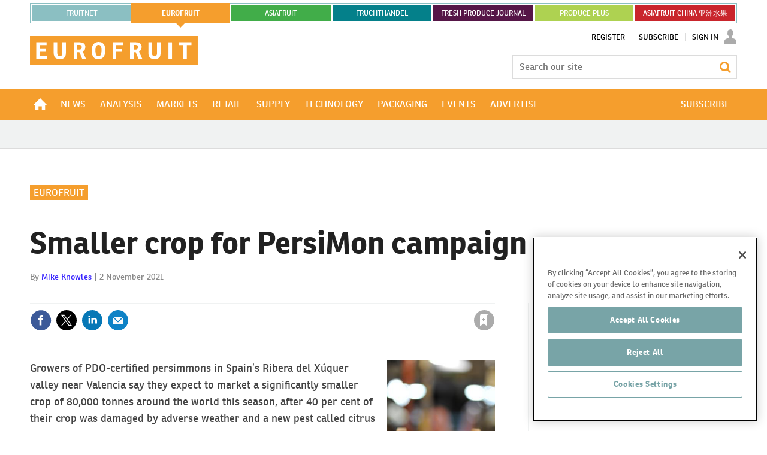

--- FILE ---
content_type: text/html; charset=utf-8
request_url: https://www.fruitnet.com/eurofruit/smaller-crop-for-persimon-campaign/186694.article
body_size: 39036
content:

<!DOCTYPE html>
<html lang="en">
<head>
	<meta charset="utf-8">
<link rel="preload" as="style" href="/Magazine/core.css?p=7875617649838259">
<link rel="preload" as="script" href="/Magazine/core.js?p=7875617649838259">
	
    

	
	

<!-- OneTrust Cookies Consent Notice start for www.fruitnet.com -->
<script src="https://cdn-ukwest.onetrust.com/scripttemplates/otSDKStub.js"  type="text/javascript" charset="UTF-8" data-domain-script="018df4c9-9b7e-75f1-8228-53c20d5a3a6b" ></script>
<script type="text/javascript">
function OptanonWrapper() { }
</script>
<!-- OneTrust Cookies Consent Notice end for www.fruitnet.com -->

<title>Smaller crop for PersiMon campaign | Article | Fruitnet</title>
<meta name="description" content="Bad weather and a new pest called citrus mealybug have significantly reduced the amount of fruit available this season" />
<meta name="viewport" content="width=device-width, initial-scale=1" />


<meta name="momentnowdate" content="2026-01-20 19:29:12.727"/>
<meta name="momentlocale" content="en-gb"/>
<meta name="momentlocaleformat" content="D MMMM YYYY"/>
<meta name="momentrelative" content="false"/>
<meta name="momentrelativeformat" content="YYYY,MM,DD"/>
<meta name="momentrelativemorethan" content="10"/>

	
    <meta name="pubdate" content="Tue, 02 Nov 2021 13:29 GMT" />
<link rel="canonical" href="https://www.fruitnet.com/eurofruit/smaller-crop-for-persimon-campaign/186694.article" />
<meta name="blockthis" content="blockGA" />
<meta name="showwallpaper" content="true" />
<meta name="navcode" content="101" />
<meta name="primarynavigation" content="Eurofruit" />
    <meta property="og:title" content="Smaller crop for PersiMon campaign" />
<meta property="og:type" content="Article" />
<meta property="og:url" content="https://www.fruitnet.com/eurofruit/smaller-crop-for-persimon-campaign/186694.article" />
<meta property="og:site_name" content="Fruitnet" />
<meta property="og:description" content="Bad weather and a new pest called citrus mealybug have significantly reduced the amount of fruit available this season" />
<meta property="og:image:width" content="1024" />
<meta property="og:image:height" content="536" />
<meta property="og:image" content="https://d3fwccq2bzlel7.cloudfront.net/Pictures/1024x536/9/6/6/55966_2_1218336.jpg" />
<meta property="og:image:alt" content="ES PersiMon October 2021" />

<meta property="twitter:card" content="summary_large_image" />
<meta property="twitter:title" content="Smaller crop for PersiMon campaign" />
<meta property="twitter:description" content="Bad weather and a new pest called citrus mealybug have significantly reduced the amount of fruit available this season" />
<meta property="twitter:image:src" content="https://d3fwccq2bzlel7.cloudfront.net/Pictures/1120xAny/9/6/6/55966_2_1218336.jpg" />
<meta property="twitter:image:alt" content="ES PersiMon October 2021" />

	
<link rel="icon" href="/magazine/dest/graphics/favicons/favicon-32x32.png" />
<!--[if IE]><link rel="shortcut icon" href="/magazine/dest/graphics/favicons/favicon.ico" /><![endif]-->
<link rel="apple-touch-icon-precomposed" href="/magazine/dest/graphics/favicons/apple-touch-icon-precomposed.png" />
<meta name="msapplication-TileImage" content="/magazine/dest/graphics/favicons/mstile-144x144.png" />
<meta name="msapplication-TileColor" content="#ffffff" />
	
	<link href="/Magazine/core.css?p=7875617649838259" rel="stylesheet" type="text/css">
<link href="/Magazine/print.css?p=7875617649838259" rel="stylesheet" type="text/css" media="print">


	
<script src="https://cdnjs.cloudflare.com/ajax/libs/jquery/3.4.1/jquery.min.js" integrity="sha256-CSXorXvZcTkaix6Yvo6HppcZGetbYMGWSFlBw8HfCJo=" crossorigin="anonymous" referrerpolicy="no-referrer"></script>
	
<script>var newLang={"more":{"default":"Show more","searchtype":"Show more","searchdates":"Show more"},"less":{"default":"Show fewer","searchtype":"Show fewer","searchdates":"Show fewer"},"show":{"default":"show"},"hide":{"default":"hide"},"caption":{"show":"show caption","hide":"hide caption"},"carousel":{"play":"play slideshow","pause":"pause slideshow"}};</script>
	<script type="text/javascript">
					var IPState = {
					
						useripstate: false,
						useripname: ''
						
					};
				</script>
<script type="text/javascript">
          
					window.dataLayer = window.dataLayer || [];
					window.dataLayer.push({'StoryID':'186694'});
					window.dataLayer.push({'StoryFormatProperty':'N'});
					
					window.dataLayer.push({'StoryCategories':'|Featured|Marketing|Production &amp; Trade|Canada|Czech Republic|Germany|Spain|Europe|France|United Kingdom|Italy|Netherlands|Poland|Portugal|Saudi Arabia|North America|Middle East|Eurofruit|Exotic fruit|Markets|Fruitnet - Top Story|Eurofruit - Top Story|Supply|'});
					
					window.dataLayer.push({'StoryLayout':'Standard'});
					window.dataLayer.push({'StoryWidth':'standard width'});
					
					
					window.dataLayer.push({'StoryLayoutCode':'1'});
					
					window.dataLayer.push({'StoryFormatCode':'1096'});
					
					window.dataLayer.push({'StoryTypeCode':'1013'});
					
					window.dataLayer.push({'StoryCategoriesCodes':'|103|201|205|443|461|462|472|475|479|483|515|569|582|585|594|657|658|1101|2050|2122|2125|2126|2135|'});
					
					window.dataLayer.push({'StoryFullNavPath':'|100|101|'});
					       
					window.dataLayer.push({'UserID':undefined});
					window.dataLayer.push({'NavCode':'101'});
					window.dataLayer.push({'MicrositeNavCode':'101'});
					window.dataLayer.push({'NavKey':'101'});
          
          window.dataLayer.push({'NavigationAreaNavCode':'101'});
          </script>
<script type="text/javascript">
window.dataLayer.push({'AccessQualificationTypeName':'Free access (anonymous users)'});
window.dataLayer.push({'AccessProductCode':'P_000012'});
window.dataLayer.push({'AccessProductName':'Fruitnet Online Registered'});
window.dataLayer.push({'AccessCount':'1'});
</script>
<script type="text/javascript">
  window.dataLayer.push({'UserStateLoggedIn':'False'});
window.dataLayer.push({'LoggedIn':'False'});
  window.dataLayer.push({'FullNavPath':'|100|101|'});
  window.dataLayer.push({'grecaptcha':'6LdF8vonAAAAAD7o_GFdZx7ScY1_ggHdHUmijbXX'});
</script>
	<link rel="preload" href="https://use.typekit.net/uiv3mue.css" as="style">
<link rel="stylesheet" href="https://use.typekit.net/uiv3mue.css">
<style>
	/* Global menu */

	.container.globalMenu{
		display:none;
	}
	.microsite .container.globalMenu .inner-sleeve {
		padding-right: 0; 
		padding-left: 0; 
	}

	@media screen and (min-width: 1024px){

		.container.globalMenu{
			display:block;
		}

		.container.globalMenu .main{
			display:flex;
			list-style: none;
			background-color:#8BBFC2;
			flex-wrap:nowrap;
			padding:1px;
			margin-top:5px;
			max-height: 36px;
		}

		.container.globalMenu .main li{
			flex:1 1 auto;
			text-align:center;
			border:3px solid #fff;
			padding: 13px 8px;
			text-transform: uppercase;
			font-size: 12px;
			margin-bottom: 0;
			line-height: normal;
			border-right:0;
			position:relative;
		}

		.container.globalMenu .main a{
			position: absolute;
			top: 0;
			left: 0;
			width: 100%;
			height: 100%;
			display: flex;
			justify-content: center;
			align-items: center;

		}
		 
		.container.globalMenu .main li:last-child{
			border-right:3px solid #fff;
		}

		.container.globalMenu .main li.current{
			border:0;
			position:relative;
			margin:-1px;
			display: flex;
			align-items: center;
			justify-content: center;
		}

		.container.globalMenu .main li.current a{
			font-weight:bold;
		}

		.container.globalMenu .main li.current a:after{
			content: '';
			position: absolute;
			bottom: -7px;
			width: 0;
			height: 0;
			border-left: 7px solid transparent;
			border-right: 7px solid transparent;
			border-top: 7px solid #8BBFC2;
			left: 50%;
			right: 50%;
			transform: translate(-50%); 
		}
		.container.globalMenu .main li.current .eurofruit:after{
			border-top: 7px solid #F59E2D;
		}
		.container.globalMenu .main li.current .asiafruit:after{
			border-top: 7px solid #41AD49;
		}
		.container.globalMenu .main li.current .fruchthandel:after{
			border-top: 7px solid #04808A;
		}
		.container.globalMenu .main li.current .freshproduce:after{
			border-top: 7px solid #561647;
		}
		.container.globalMenu .main li.current .producefruit:after{
			border-top: 7px solid #AED251;
		}
		.container.globalMenu .main li.current .chinafruit:after{
			border-top: 7px solid #C9252C;
		}
		.container.globalMenu .main li a{
			color:#fff; 
		}
		.container.globalMenu .main li a:hover{
			color:#fff;
			text-decoration:none;
			transition: background-color .3s linear;

		}
		.container.globalMenu .main li.current a:hover{
			background-color:initial;

		}

		.container.globalMenu .main a.fruitnet{

		}
		.container.globalMenu .main a.fruitnet:hover{
			background-color:#5F8F91;
		}
		.container.globalMenu .main li.current a.eurofruit:hover{
			background-color:#F59E2D;
		}
		.container.globalMenu .main a.eurofruit{
			background-color:#F59E2D;
		}
		.container.globalMenu .main a.eurofruit:hover{
			background-color:#E68008;
		}
		.container.globalMenu .main li.current a.asiafruit:hover{
			background-color:#41AD49;
		}
		.container.globalMenu .main a.asiafruit{
			background-color:#41AD49;
		}
		.container.globalMenu .main a.asiafruit:hover{
			background-color:#118101;
		}
		.container.globalMenu .main li.current a.fruchthandel:hover{
			background-color:#04808A;
		}
		.container.globalMenu .main a.fruchthandel{
			background-color:#04808A;
		}
		.container.globalMenu .main a.fruchthandel:hover{
			background-color:#005980;
		}
		.container.globalMenu .main li.current a.freshproduce:hover{
			background-color:#561647;
		}
		.container.globalMenu .main a.freshproduce{
			background-color:#561647;
		}
		.container.globalMenu .main a.freshproduce:hover{
			background-color:#4E8E72;
		}
		.container.globalMenu .main li.current a.producefruit:hover{
			background-color:#AED251;
		}
		.container.globalMenu .main a.producefruit{
			background-color:#AED251;
		}
		.container.globalMenu .main a.producefruit:hover{
			background-color:#1F5CA0;
		}
		.container.globalMenu .main a.chinafruit{
			background-color:#C9252C;
		}
		.container.globalMenu .main a.chinafruit:hover{
			background-color:#9e171d;
		}
	}

	@media screen and (min-width: 1200px){

		.container.globalMenu .main li{
			flex:1 1 0;
		}
	}
</style>

<style>
	/* mobile site extra menu */
	.content.fruitnet-mobile-menu {
		background-color: #fff;
		border:1px solid #000;
		padding: 20px;
	}
	.mobile-menu-iu-logo {
		margin-bottom: 15px;
	}
	.mobile-menu-iu-logo a:hover{
		-webkit-filter: grayscale(1);
		filter: grayscale(1);
	}
	ul.mobile-menu-sub-brands {
		padding-bottom: 0;
	}
	ul.mobile-menu-sub-brands li{
		margin-bottom: 1px;
	}
	ul.mobile-menu-sub-brands li a:hover{
		-webkit-filter: grayscale(1);
		filter: grayscale(1); 
	}
	
	
	/*Mid page advert*/
	.midpageAdvert {
		background:#f0f2f2;
		padding:20px 0;
	}
</style>
<!--FNET-26 START TEMP FIX -->
<style>
@media screen and (min-width: 1024px){
		.nav-fixed.microsite .desktopNavigation {
			 z-index: 32767;
		}
	.microsite .desktopNavigation {

	}
}
</style>

<!--FNET-121 START TEMP FIX -->
<style>
.desktopNavigation ul.main > li.hasChildren.current .subnav > ul li a > span, 
.desktopNavigation ul.main > li.hasChildren.current .subnav > ul li > span {
    background-color: transparent;
}

.fruchthandel-microsite .masthead .mastheadLogo {
    display: block;
    margin-top: -47px;
}
.fruchthandel-microsite .masthead .mastheadLogo svg {
	width: 161px;
   height: 37px;
}
@media screen and (min-width: 1024px){
	.fruchthandel-microsite .masthead .mastheadLogo {
		 margin-top: -88px;
	}
	.fruchthandel-microsite .masthead .mastheadLogo svg {
		width: inherit;
		height: auto;
	}
}
</style>
<!--FNET-121 END TEMP FIX -->

<!--START OF CSS ADDED BY FRUITNET -->
<style type="text/css">
	.full-width-background.afcyellow {
		background-color: #FFCC00;
 	}
	.full-width-background.afcgreen {
		background-color: #3FA535;
 	}
	.full-width-background.afcred {
		background-color: #C9252C;
 	}
	.full-width-background.fnblue {
		background-color: #8BBFC2;
 	}
	.full-width-background.fndarkblue {
		background-color: #78A4A7;
 	}
	.full-width-background.fnyellow {
		background-color: #EECD00;
 	}

	#join-us-at-asia-fruit-logistica_6501 .more a {
		color: #FFFFFF;
		text-decoration: underline;
		font-weight: bold;
 	}

	#join-us-at-asia-fruit-logistica_6523 .more a {
		color: #FFFFFF;
		text-decoration: underline;
		font-weight: bold;
 	}

</style>
<!--END OF CSS ADDED BY FRUITNET --><style type="text/css">.inline_image img[width][height]:not(.zoomable-image) {contain: unset;}</style>
<link rel='stylesheet' href='/Uploads/CSS/2//Herocolour.css' type='text/css' />

<style>
	.masthead .mast {
		border-bottom: 3px solid #F59E2D;
	}
	.masthead .menuToggle .toggleIcon a {
		background: #F59E2D;
	}
	.microsite .masthead .mast { 
		z-index: 32768; 
	}

	.micrositeMastLogo.container {
		z-index: 32769;
		position: fixed;
	}
	.masthead .mastheadLogo {
		display:block;
		margin-top: -42px;
	}
	.masthead .mastheadLogo .logo {
		display:none;
	}
	.microsite .listBlocks ul li .storyType {
		display: inline-block;
	}
	@media screen and (min-width: 1024px){
		.microsite .masthead .mast { 
			margin-top: -20px;
		}

		.micrositeMastLogo.container {
			position: relative;
		}
		.masthead .mastheadSearch { 
			margin-top: 23px;
		}

		.masthead .mastheadLogo {
			margin-top: -88px;
		}
		.masthead .mastheadLogo .logo {
			display:block;
		}
		.masthead .mobile-logo {
			display:none;
		} 
	}
</style>
<script>
    function getDataLayerVal(keyVal) {
        for (var i = 0; i < window.dataLayer.length; i++) {
            if (dataLayer[i][keyVal] !== undefined) {
                return dataLayer[i][keyVal];
            }
        }
    }
</script>
<!-- JAVASCRIPT HEAD-->
<!-- Google tag (gtag.js) -->
<script async src="https://www.googletagmanager.com/gtag/js?id=G-J6BQ3SZRWD"></script>
<script>
  window.dataLayer = window.dataLayer || [];
  function gtag(){dataLayer.push(arguments);}
  gtag('js', new Date());

  gtag('config', 'G-J6BQ3SZRWD');
</script>

<script async src="https://securepubads.g.doubleclick.net/tag/js/gpt.js"></script>

<script>
    window.googletag = window.googletag || {
        cmd: []
    };
    googletag.cmd.push(function() {
    
	    var eurofruit_website_super_banner = googletag.sizeMapping().addSize([1000, 0],[[1180, 130]]).addSize([0, 0],[[370, 140]]).build();
		googletag.defineSlot('/22708556282/eurofruit_website_super_banner', [[370, 140], [1180, 130]], 'div-gpt-ad-1697235070628-0').defineSizeMapping(eurofruit_website_super_banner).addService(googletag.pubads());
		
        var eurofruit_website_central_banner_01 = googletag.sizeMapping().addSize([1000, 0],[[1180, 130]]).addSize([0, 0],[[370, 140]]).build();
       googletag.defineSlot('/22708556282/eurofruit_website_central_banner_01', [[370, 140], [1180, 130]], 'div-gpt-ad-1697386749992-0').defineSizeMapping(eurofruit_website_central_banner_01).addService(googletag.pubads());
        
        var eurofruit_website_central_banner_02 = googletag.sizeMapping().addSize([1000, 0],[[1180, 130]]).addSize([0, 0],[[370, 140]]).build();
		googletag.defineSlot('/22708556282/eurofruit_website_central_banner_02', [[1180, 130], [370, 140]], 'div-gpt-ad-1697386777303-0').defineSizeMapping(eurofruit_website_central_banner_02).addService(googletag.pubads());
        
        var eurofruit_website_central_banner_03 = googletag.sizeMapping().addSize([1000, 0],[[1180, 130]]).addSize([0, 0],[[370, 140]]).build();
		googletag.defineSlot('/22708556282/eurofruit_website_central_banner_03', [[1180, 130], [370, 140]], 'div-gpt-ad-1697386798853-0').defineSizeMapping(eurofruit_website_central_banner_03).addService(googletag.pubads());
        
        var eurofruit_website_central_banner_04 = googletag.sizeMapping().addSize([1000, 0],[[1180, 130]]).addSize([0, 0],[[370, 140]]).build();
       googletag.defineSlot('/22708556282/eurofruit_website_central_banner_04', [[370, 140], [1180, 130]], 'div-gpt-ad-1697386822765-0').defineSizeMapping(eurofruit_website_central_banner_04).addService(googletag.pubads());
        
        var eurofruit_website_central_banner_05 = googletag.sizeMapping().addSize([1000, 0],[[1180, 130]]).addSize([0, 0],[[370, 140]]).build();
       googletag.defineSlot('/22708556282/eurofruit_website_central_banner_05', [[370, 140], [1180, 130]], 'div-gpt-ad-1697386847504-0').defineSizeMapping(eurofruit_website_central_banner_05).addService(googletag.pubads());

       googletag.defineSlot('/22708556282/eurofruit_website_large_side_banner_01', [380, 450], 'div-gpt-ad-1697387069059-0').addService(googletag.pubads());
		googletag.defineSlot('/22708556282/eurofruit_website_large_side_banner_02', [380, 450], 'div-gpt-ad-1697387096169-0').addService(googletag.pubads());
		googletag.defineSlot('/22708556282/eurofruit_website_large_side_banner_03', [380, 450], 'div-gpt-ad-1697387119936-0').addService(googletag.pubads());
    	googletag.defineSlot('/22708556282/eurofruit_website_large_side_banner_04', [380, 450], 'div-gpt-ad-1697387145157-0').addService(googletag.pubads());
		googletag.defineSlot('/22708556282/eurofruit_website_large_side_banner_05', [380, 450], 'div-gpt-ad-1708434309201-0').addService(googletag.pubads());
    
        googletag.defineSlot('/22708556282/eurofruit_website_small_side_banner_01', [380, 225], 'div-gpt-ad-1695670669518-0').addService(googletag.pubads());
        googletag.defineSlot('/22708556282/eurofruit_website_small_side_banner_02', [380, 225], 'div-gpt-ad-1695671584576-0').addService(googletag.pubads());
		googletag.defineSlot('/22708556282/eurofruit_website_small_side_banner_03', [380, 225], 'div-gpt-ad-1695671662213-0').addService(googletag.pubads());
		googletag.defineSlot('/22708556282/eurofruit_website_small_side_banner_04', [380, 225], 'div-gpt-ad-1695671718292-0').addService(googletag.pubads());
		googletag.defineSlot('/22708556282/eurofruit_website_small_side_banner_05', [380, 225], 'div-gpt-ad-1699357035392-0').addService(googletag.pubads());
		googletag.defineSlot('/22708556282/eurofruit_website_small_side_banner_06', [380, 225], 'div-gpt-ad-1699523592457-0').addService(googletag.pubads());		
		
        // Enable SRA and services.
        googletag.pubads().enableSingleRequest();
        googletag.pubads().collapseEmptyDivs();
        googletag.pubads().setCookieOptions(1);
        googletag.enableServices();

    });
</script>
	

<script>
	var EnhancedAdvertisingConfig = {};
</script>

<!--Microsite Enhanced Adverts JSON definition from navigation ASSET-->


<script>
   $(window).trigger("wvcfe:micrositeenhancedadvertsinit", [event, EnhancedAdvertisingConfig]);
	
</script>
	
	
	


	<!-- Ab Google Tag Manager -->
<script>(function(w,d,s,l,i){w[l]=w[l]||[];w[l].push({'gtm.start':
new Date().getTime(),event:'gtm.js'});var f=d.getElementsByTagName(s)[0],
j=d.createElement(s),dl=l!='dataLayer'?'&l='+l:'';j.async=true;j.src=
'https://www.googletagmanager.com/gtm.js?id='+i+dl;f.parentNode.insertBefore(j,f);
})(window,document,'script','dataLayer','GTM-NZZ5XND');</script>
<!-- Ab End Google Tag Manager -->

<!-- FN Google Tag Manager -->
<script>(function(w,d,s,l,i){w[l]=w[l]||[];w[l].push({'gtm.start':
new Date().getTime(),event:'gtm.js'});var f=d.getElementsByTagName(s)[0],
j=d.createElement(s),dl=l!='dataLayer'?'&l='+l:'';j.async=true;j.src=
'https://www.googletagmanager.com/gtm.js?id='+i+dl;f.parentNode.insertBefore(j,f);
})(window,document,'script','dataLayer','GTM-TPB2FRP');</script>
<!-- FN End Google Tag Manager -->

</head>
<body id="story" class="M1-master microsite js-disabled eurofruit-microsite story-style-1 story-format-1013 story-type-1096">
	
	<!-- Ab Google Tag Manager (noscript) -->
<noscript><iframe src="https://www.googletagmanager.com/ns.html?id=GTM-NZZ5XND"
height="0" width="0" style="display:none;visibility:hidden"></iframe></noscript>
<!-- Ab End Google Tag Manager (noscript) -->

<!-- FN Google Tag Manager (noscript) -->
<noscript><iframe src="https://www.googletagmanager.com/ns.html?id=GTM-TPB2FRP"
height="0" width="0" style="display:none;visibility:hidden"></iframe></noscript>
<!-- FN End Google Tag Manager (noscript) -->
	
<!--[if lte IE 10]>
<link rel="stylesheet" href="/CSS/dest/notsupported.css">
<div class="notSupported">
	<div class="sleeve">
		<span id="logo" class="vector-icon i-brand-logo i-brand-logo-dims"></span>
		<h2>
			Your browser is not supported
		</h2>
		<p>
			Sorry but it looks as if your browser is out of date. To get the best experience using our site we recommend that you upgrade or switch browsers.
		</p>
		<p class="buttonContainer">
			<a class="button" href="https://www.google.co.uk/webhp?ion=1&espv=2&ie=UTF-8#q=update+my+browser" target="_blank">Find a solution</a>
		</p>
	</div>
</div>
<![endif]-->
	<script type="text/javascript">document.body.className = document.body.className.replace('js-disabled', ''); document.cookie="_js=1; path=/";</script>
	


	<div id="wrapper">
		
<ul id="skiplinks"><li><a href="#wrapper_sleeve">Skip to main content</a></li><li><a href="#mainnav">Skip to navigation</a></li></ul>
		
<header id="masthead" class="masthead">
	<div class="htmlContent">
  
</div>
	
    
	<div class="mast container full" data-multi-toggle-menu>
		<div class="inner-sleeve" data-menu-open-pushed>
			<div class="container globalMenu navigation-more">
	<div class="inner-sleeve">
		<div>
			<ul class="main">
				<li> <a class="fruitnet" href="/">Fruitnet</a></li>    
				<li  class="current"> <a class="eurofruit" href="/eurofruit">eurofruit</a></li>
				<li> <a class="asiafruit" href="/asiafruit">asiafruit</a></li>
				<li> <a class="fruchthandel" href="https://www.fruchthandel.de">FRUCHTHANDEL</a></li>
				<li> <a class="freshproduce" href="/fresh-produce-journal">FRESH PRODUCE JOURNAL   </a></li>
				<li> <a class="producefruit" href="/produce-plus">PRODUCE PLUS</a></li>
				<li> <a class="chinafruit" href="https://asiafruitchina.net/" >ASIAFRUIT CHINA 亚洲水果 </a></li>    
			</ul>
		</div>
	</div>
</div>
			<div class="mastControls">
				<nav data-multi-toggle-item="" class="mastNav loggedout hide"><span class="toggleIcon"><a href="#mastnav" data-toggle-button=""><span class="assistive">Mast navigation</span></a></span><ul id="mastnav" data-toggle-element=""><li><a href="https://account.fruitnet.com/register?returl=https%3a%2f%2fwww.fruitnet.com">Register</a></li><li><a href="https://www.fruitnet.com/subscribe">Subscribe</a></li><li><a class="popup signIn" href="https://www.fruitnet.com/sign-in">Sign In</a></li></ul></nav>
				
				<div class="mastheadSearch hide" data-multi-toggle-item="">
			<span class="toggleIcon"><a href="#search" data-toggle-button=""><span class="assistive">Search our site</span></a></span>
			<form action="/searchresults" method="get" id="mastsearch" data-toggle-element="">
				<fieldset>
					<div>
<input type="text" id="search" value="" name="qkeyword" class="text" placeholder="Search our site" />
<input type="hidden" name="forcemicrositenavcode" value="101"/>
<input type="hidden" name="parametrics" value="WVMICROSITEROOTNAVCODE|101"/>
<button class="mastSearch" type="submit">Search</button>
					</div>
				</fieldset>
			</form>
		</div>


<div class="menuToggle">
	<span class="toggleIcon"><a href="#mobilemenu" data-menu-toggle-button=""><span class="assistive">Menu</span></a></span>
</div>
			</div>
		</div>
	</div>
	<div class="micrositeMastLogo container">
		<div class="inner-sleeve" data-menu-open-pushed>
			<div class="mastheadLogo">
	<a href="/eurofruit">
		<svg class="logo" xmlns="http://www.w3.org/2000/svg" width="280" height="48.758" viewBox="0 0 280 48.758">
			<g id="Group_1972" data-name="Group 1972" transform="translate(-50 -191)">
				<g id="Group_1883" data-name="Group 1883" transform="translate(6.749 149.05)">
					<path id="Path_1" data-name="Path 1" d="M43.251,90.708V41.95h280V90.708Z" transform="translate(0)" fill="#f59e2d"/>
					<path id="Path_2" data-name="Path 2" d="M56.2,54.87H73.346v4.6H62.185v6.6h9.7v4.6h-9.7v7.134H73.806v4.64H56.2Z" transform="translate(-2.382 -2.377)" fill="#fff"/>
					<path id="Path_3" data-name="Path 3" d="M97.708,71.937a12.616,12.616,0,0,0,.268,3.183,3.636,3.636,0,0,0,3.951,2.837c2.455,0,3.49-1.073,3.912-2.8a16.345,16.345,0,0,0,.229-3.451V54.87h6.022V72.627a14.973,14.973,0,0,1-.805,5.254c-1.227,3.068-4.1,4.986-9.434,4.986-4.641,0-7.478-1.534-8.937-4.218a12.8,12.8,0,0,1-1.227-6.06V54.87h6.022Z" transform="translate(-8.91 -2.377)" fill="#fff"/>
					<path id="Path_4" data-name="Path 4" d="M153.188,82.445H146.9L142.22,71.438h-3.605V82.445H132.67V54.87H142.3c5.907,0,9.857,2.263,9.857,7.556a8.209,8.209,0,0,1-4.449,7.708ZM142.22,66.951a3.661,3.661,0,0,0,3.95-3.873c0-3.03-1.419-3.8-4.219-3.8h-3.336v7.67Z" transform="translate(-16.449 -2.377)" fill="#fff"/>
					<path id="Path_5" data-name="Path 5" d="M169.424,68.125c0-9.051,4.6-13.96,11.7-13.96,7.479,0,11.123,4.718,11.123,13.768,0,11.275-4.948,14.919-11.545,14.919C174.333,82.852,169.424,79.4,169.424,68.125Zm11.544-9.089c-2.837,0-5.254,2.109-5.254,9.128,0,7.249,1.917,9.933,5.062,9.933,2.915,0,5.178-1.879,5.178-10.125C185.954,60.954,183.844,59.036,180.968,59.036Z" transform="translate(-23.21 -2.247)" fill="#fff"/>
					<path id="Path_6" data-name="Path 6" d="M229.959,54.87v4.641H218.223v6.6h9.818v4.6h-9.818V82.445h-5.982V54.87Z" transform="translate(-31.086 -2.377)" fill="#fff"/>
					<path id="Path_7" data-name="Path 7" d="M268.339,82.445h-6.289l-4.68-11.007h-3.6V82.445H247.82V54.87h9.627c5.906,0,9.856,2.263,9.856,7.556a8.209,8.209,0,0,1-4.449,7.708ZM257.369,66.951a3.661,3.661,0,0,0,3.95-3.873c0-3.03-1.418-3.8-4.219-3.8h-3.336v7.67Z" transform="translate(-37.631 -2.377)" fill="#fff"/>
					<path id="Path_8" data-name="Path 8" d="M291.489,71.937a12.615,12.615,0,0,0,.268,3.183,3.635,3.635,0,0,0,3.951,2.837c2.454,0,3.489-1.073,3.911-2.8a16.29,16.29,0,0,0,.23-3.451V54.87h6.022V72.627a14.971,14.971,0,0,1-.806,5.254c-1.227,3.068-4.1,4.986-9.434,4.986-4.641,0-7.478-1.534-8.936-4.218a12.8,12.8,0,0,1-1.227-6.06V54.87h6.022Z" transform="translate(-44.556 -2.377)" fill="#fff"/>
					<path id="Path_9" data-name="Path 9" d="M332.433,54.87V82.445H326.45V54.87Z" transform="translate(-52.095 -2.377)" fill="#fff"/>
					<path id="Path_10" data-name="Path 10" d="M347.13,54.87h21.477v4.6H360.86V82.445h-5.983V59.473H347.13Z" transform="translate(-55.899 -2.377)" fill="#fff"/>
				</g>
			</g>
		</svg>
		<svg class="mobile-logo" xmlns="http://www.w3.org/2000/svg" width="144.943" height="25.24" viewBox="0 0 144.943 25.24">
			<g id="Group_2132" data-name="Group 2132" transform="translate(-43.251 -41.95)">
				<path id="Path_1" data-name="Path 1" d="M43.251,67.19V41.95H188.195V67.19Z" transform="translate(0)" fill="#f59e2d"/>
				<path id="Path_2" data-name="Path 2" d="M56.2,54.87h8.874v2.383H59.3v3.415h5.023V63.05H59.3v3.693h6.015v2.4H56.2Z" transform="translate(-7.48 -7.462)" fill="#fff"/>
				<path id="Path_3" data-name="Path 3" d="M94.8,63.7a6.531,6.531,0,0,0,.139,1.648,1.882,1.882,0,0,0,2.045,1.469,1.783,1.783,0,0,0,2.025-1.449,8.461,8.461,0,0,0,.119-1.786V54.87h3.117v9.192a7.751,7.751,0,0,1-.417,2.72c-.635,1.588-2.124,2.581-4.884,2.581-2.4,0-3.871-.794-4.626-2.184a6.627,6.627,0,0,1-.635-3.137V54.87H94.8Z" transform="translate(-27.974 -7.462)" fill="#fff"/>
				<path id="Path_4" data-name="Path 4" d="M143.291,69.144h-3.256l-2.422-5.7h-1.866v5.7H132.67V54.87h4.983c3.058,0,5.1,1.171,5.1,3.911a4.249,4.249,0,0,1-2.3,3.99Zm-5.677-8.021a1.9,1.9,0,0,0,2.045-2c0-1.568-.735-1.966-2.184-1.966h-1.727v3.97Z" transform="translate(-51.645 -7.462)" fill="#fff"/>
				<path id="Path_5" data-name="Path 5" d="M169.424,61.392c0-4.685,2.383-7.227,6.055-7.227,3.872,0,5.758,2.442,5.758,7.127,0,5.837-2.561,7.723-5.976,7.723C171.965,69.015,169.424,67.228,169.424,61.392Zm5.976-4.705c-1.469,0-2.72,1.092-2.72,4.725,0,3.752.992,5.142,2.62,5.142,1.509,0,2.68-.973,2.68-5.241C177.981,57.679,176.889,56.686,175.4,56.686Z" transform="translate(-72.873 -7.055)" fill="#fff"/>
				<path id="Path_6" data-name="Path 6" d="M221.413,54.87v2.4h-6.075v3.415h5.082v2.382h-5.082v6.075h-3.1V54.87Z" transform="translate(-97.603 -7.462)" fill="#fff"/>
				<path id="Path_7" data-name="Path 7" d="M258.442,69.144h-3.256l-2.423-5.7H250.9v5.7H247.82V54.87H252.8c3.057,0,5.1,1.171,5.1,3.911a4.25,4.25,0,0,1-2.3,3.99Zm-5.678-8.021a1.9,1.9,0,0,0,2.045-2c0-1.568-.734-1.966-2.184-1.966H250.9v3.97Z" transform="translate(-118.152 -7.462)" fill="#fff"/>
				<path id="Path_8" data-name="Path 8" d="M288.584,63.7a6.531,6.531,0,0,0,.139,1.648,1.882,1.882,0,0,0,2.045,1.469,1.783,1.783,0,0,0,2.025-1.449,8.43,8.43,0,0,0,.119-1.786V54.87h3.117v9.192a7.75,7.75,0,0,1-.417,2.72c-.635,1.588-2.124,2.581-4.884,2.581-2.4,0-3.871-.794-4.626-2.184a6.627,6.627,0,0,1-.635-3.137V54.87h3.117Z" transform="translate(-139.896 -7.462)" fill="#fff"/>
				<path id="Path_9" data-name="Path 9" d="M329.547,54.87V69.144h-3.1V54.87Z" transform="translate(-163.567 -7.462)" fill="#fff"/>
				<path id="Path_10" data-name="Path 10" d="M347.13,54.87h11.118v2.383h-4.01V69.144h-3.1V57.253h-4.01Z" transform="translate(-175.511 -7.462)" fill="#fff"/>
			</g>
		</svg>
 
	</a>
</div>
		</div>
	</div>
	<div class="menuContainer">
		<div class="mobileMenu" id="mobilemenu">
  <div class="sleeve">
    <a class="menuClose" href="#wrapper">
      <span>Close<span class="assistive"> menu</span></span>
    </a>
    <ul class="main">
      <li class="home-icon">
        <a href="https://www.fruitnet.com/eurofruit">
          <span>Home</span>
        </a>
      </li>
      <li class="">
        <a href="https://www.fruitnet.com/eurofruit/news">
          <span>News</span>
        </a>
      </li>
      <li class="">
        <a href="https://www.fruitnet.com/eurofruit/analysis">
          <span>Analysis</span>
        </a>
      </li>
      <li class="">
        <a href="https://www.fruitnet.com/eurofruit/markets">
          <span>Markets</span>
        </a>
      </li>
      <li class="">
        <a href="https://www.fruitnet.com/eurofruit/retail">
          <span>Retail</span>
        </a>
      </li>
      <li class="">
        <a href="https://www.fruitnet.com/eurofruit/supply">
          <span>Supply</span>
        </a>
      </li>
      <li class="">
        <a href="https://www.fruitnet.com/eurofruit/technology">
          <span>Technology</span>
        </a>
      </li>
      <li class="">
        <a href="https://www.fruitnet.com/eurofruit/packaging">
          <span>Packaging</span>
        </a>
      </li>
      <li class="">
        <a href="https://www.fruitnet.com/events">
          <span>Events</span>
        </a>
      </li>
      <li class="highlight right">
        <a href="https://www.fruitnet.com/subscribe">
          <span>Subscribe</span>
        </a>
      </li>
      <li class="">
        <a href="https://www.fruitnet.com/eurofruit/advertise">
          <span>Advertise</span>
        </a>
      </li>
    </ul>
    <div class="content fruitnet-mobile-menu">
	<div class="mobile-menu-iu-logo">
		<a href="/">
			<svg id="brand-logo" xmlns="http://www.w3.org/2000/svg" width="153.999" height="31.041" viewBox="0 0 153.999 31.041">
				<g id="Group_1868" data-name="Group 1868">
					<rect id="Rectangle_1" data-name="Rectangle 1" width="153.999" height="31.041" fill="#8bbfc2"/>
					<g id="Group_1" data-name="Group 1" transform="translate(6.149 6.593)">
						<path id="Path_1" data-name="Path 1" d="M35.38,113.492v2.96H27.939v4.206h6.224v2.936H27.939v7.485H24.147V113.492Z" transform="translate(-24.147 -113.492)" fill="#fff"/>
						<path id="Path_2" data-name="Path 2" d="M58.505,131.079H54.518l-2.966-7.02H49.265v7.02H45.5V113.492h6.1c3.744,0,6.249,1.443,6.249,4.819a5.239,5.239,0,0,1-2.821,4.917ZM51.551,121.2a2.327,2.327,0,0,0,2.5-2.469c0-1.933-.9-2.422-2.675-2.422H49.265V121.2Z" transform="translate(-27.129 -113.492)" fill="#fff"/>
						<path id="Path_3" data-name="Path 3" d="M71.963,124.377a8.074,8.074,0,0,0,.17,2.029,2.308,2.308,0,0,0,2.505,1.811,2.185,2.185,0,0,0,2.479-1.785,10.431,10.431,0,0,0,.146-2.2V113.492h3.817v11.325a9.6,9.6,0,0,1-.511,3.35c-.778,1.957-2.6,3.181-5.981,3.181-2.942,0-4.742-.979-5.665-2.691a8.205,8.205,0,0,1-.779-3.864v-11.3h3.817Z" transform="translate(-30.292 -113.492)" fill="#fff"/>
						<path id="Path_4" data-name="Path 4" d="M95.466,113.492v17.587H91.673V113.492Z" transform="translate(-33.578 -113.492)" fill="#fff"/>
						<path id="Path_5" data-name="Path 5" d="M104.4,113.492h13.616v2.935H113.1v14.652H109.31V116.427H104.4Z" transform="translate(-35.356 -113.492)" fill="#fff"/>
						<path id="Path_6" data-name="Path 6" d="M141.824,113.492v17.587h-3.307l-4.5-8.023c-.656-1.174-1.313-2.446-1.9-3.767a.024.024,0,0,0-.024.025c.1,1.271.169,2.641.169,4.011v7.754h-3.719V113.492h3.524l4.353,8.145c.632,1.174,1.337,2.5,1.848,3.62.024,0,.024-.024.049-.024-.12-1.271-.22-2.617-.22-3.839v-7.9Z" transform="translate(-38.729 -113.492)" fill="#fff"/>
						<path id="Path_7" data-name="Path 7" d="M152.131,113.492H163v2.935h-7.076v4.208h6.152v2.936h-6.152v4.549h7.367v2.96H152.131Z" transform="translate(-42.023 -113.492)" fill="#fff"/>
						<path id="Path_8" data-name="Path 8" d="M173.027,113.492h13.616v2.935h-4.912v14.652h-3.792V116.427h-4.912Z" transform="translate(-44.941 -113.492)" fill="#fff"/>
					</g>
				</g>
			</svg>
		</a>
	</div>
	<ul class="mobile-menu-sub-brands">
		<!-- eurofruit --> 
		<li>
			<a href="/eurofruit"> <svg id="Group_1951" data-name="Group 1951" xmlns="http://www.w3.org/2000/svg" width="114.055" height="19.861" viewBox="0 0 114.055 19.861">
				<path id="Path_1" data-name="Path 1" d="M43.251,61.811V41.95H157.307V61.811Z" transform="translate(-43.251 -41.95)" fill="#f59e2d"/>
				<path id="Path_2" data-name="Path 2" d="M56.2,54.87h6.983v1.875H58.639v2.687h3.952v1.875H58.639v2.906h4.734V66.1H56.2Z" transform="translate(-51.897 -50.575)" fill="#fff"/>
				<path id="Path_3" data-name="Path 3" d="M94.139,61.822a5.14,5.14,0,0,0,.109,1.3,1.481,1.481,0,0,0,1.609,1.156,1.4,1.4,0,0,0,1.594-1.14,6.657,6.657,0,0,0,.093-1.406V54.87H100V62.1a6.1,6.1,0,0,1-.328,2.14c-.5,1.25-1.671,2.031-3.843,2.031-1.89,0-3.046-.625-3.64-1.718a5.215,5.215,0,0,1-.5-2.468V54.87h2.453Z" transform="translate(-75.586 -50.575)" fill="#fff"/>
				<path id="Path_4" data-name="Path 4" d="M141.028,66.1h-2.562l-1.906-4.484h-1.469V66.1H132.67V54.87h3.921c2.406,0,4.015.922,4.015,3.078a3.344,3.344,0,0,1-1.812,3.14Zm-4.468-6.311a1.491,1.491,0,0,0,1.609-1.578c0-1.234-.578-1.547-1.719-1.547h-1.359v3.124Z" transform="translate(-102.946 -50.575)" fill="#fff"/>
				<path id="Path_5" data-name="Path 5" d="M169.424,59.852c0-3.687,1.875-5.687,4.765-5.687,3.047,0,4.531,1.922,4.531,5.608,0,4.593-2.015,6.077-4.7,6.077C171.424,65.851,169.424,64.444,169.424,59.852Zm4.7-3.7c-1.156,0-2.14.859-2.14,3.718,0,2.953.781,4.046,2.062,4.046,1.187,0,2.109-.766,2.109-4.124C176.157,56.93,175.3,56.149,174.126,56.149Z" transform="translate(-127.483 -50.105)" fill="#fff"/>
				<path id="Path_6" data-name="Path 6" d="M219.458,54.87v1.89h-4.78v2.687h4v1.874h-4V66.1h-2.437V54.87Z" transform="translate(-156.067 -50.575)" fill="#fff"/>
				<path id="Path_7" data-name="Path 7" d="M256.178,66.1h-2.562l-1.906-4.484h-1.468V66.1H247.82V54.87h3.921c2.406,0,4.015.922,4.015,3.078a3.344,3.344,0,0,1-1.812,3.14Zm-4.468-6.311a1.491,1.491,0,0,0,1.609-1.578c0-1.234-.578-1.547-1.719-1.547h-1.359v3.124Z" transform="translate(-179.82 -50.575)" fill="#fff"/>
				<path id="Path_8" data-name="Path 8" d="M287.92,61.822a5.138,5.138,0,0,0,.109,1.3,1.481,1.481,0,0,0,1.609,1.156,1.4,1.4,0,0,0,1.593-1.14,6.636,6.636,0,0,0,.094-1.406V54.87h2.453V62.1a6.1,6.1,0,0,1-.328,2.14c-.5,1.25-1.671,2.031-3.843,2.031-1.89,0-3.046-.625-3.64-1.718a5.215,5.215,0,0,1-.5-2.468V54.87h2.453Z" transform="translate(-204.952 -50.575)" fill="#fff"/>
				<path id="Path_9" data-name="Path 9" d="M328.887,54.87V66.1H326.45V54.87Z" transform="translate(-232.312 -50.575)" fill="#fff"/>
				<path id="Path_10" data-name="Path 10" d="M347.13,54.87h8.748v1.875h-3.156V66.1h-2.437V56.745H347.13Z" transform="translate(-246.118 -50.575)" fill="#fff"/>
				</svg>
			</a>
		</li>
		<!-- asia fruit --> 
		<li>
			<a href="/asiafruit"> <svg id="Group_1953" data-name="Group 1953" xmlns="http://www.w3.org/2000/svg" xmlns:xlink="http://www.w3.org/1999/xlink" width="109.999" height="19.917" viewBox="0 0 109.999 19.917">
				<defs>
					<clipPath id="clip-path">
						<rect id="Rectangle_2" data-name="Rectangle 2" width="109.999" height="19.917" fill="none"/>
					</clipPath>
				</defs>
				<rect id="Rectangle_1" data-name="Rectangle 1" width="109.999" height="19.917" transform="translate(0 0)" fill="#41ad49"/>
				<g id="Group_3" data-name="Group 3" transform="translate(0 0)">
					<g id="Group_2" data-name="Group 2" clip-path="url(#clip-path)">
						<path id="Path_1" data-name="Path 1" d="M40.13,87.077l.737-2.556h3.325l.815,2.556h2.462L44.035,75.8H41.007L37.7,87.077Zm2.384-9.221c.125.628.3,1.49.455,2.07l.721,2.76H41.338l.706-2.776c.172-.658.329-1.442.423-2.055Zm8.53,8.484a7.034,7.034,0,0,0,3.623.955c2.273,0,4.014-1.3,4.014-3.622,0-1.945-1.239-2.885-3.074-3.4-1.161-.33-1.976-.643-1.976-1.569a1.127,1.127,0,0,1,1.287-1.176,1.725,1.725,0,0,1,1.63,1.459l2.227-.644a3.566,3.566,0,0,0-3.826-2.775c-2.259,0-3.794,1.411-3.794,3.434,0,2.336,1.662,2.9,3.041,3.277,1.317.36,1.992.69,2.008,1.693,0,.909-.658,1.27-1.521,1.27a5.712,5.712,0,0,1-2.885-1Zm12.419.736h2.446V75.8H63.463Zm9.235,0,.737-2.556h3.325l.815,2.556h2.461L76.6,75.8H73.578L70.269,87.077Zm2.384-9.221c.125.628.3,1.49.455,2.07l.72,2.761H73.907l.7-2.776c.172-.658.329-1.442.424-2.055ZM84.4,75.8V87.077h2.446v-4.8h4.015V80.4H86.842V77.7h4.8V75.8Zm17.987,6.241a3.355,3.355,0,0,0,1.819-3.152c0-2.164-1.615-3.09-4.03-3.09H96.235V87.077h2.431v-4.5h1.474l1.913,4.5h2.572Zm-3.717-1.3V77.605h1.365c1.144,0,1.725.314,1.725,1.553a1.5,1.5,0,0,1-1.616,1.584ZM111.258,75.8H108.8v7.245a5.234,5.234,0,0,0,.5,2.478c.6,1.1,1.756,1.725,3.653,1.725,2.18,0,3.356-.786,3.858-2.039a6.122,6.122,0,0,0,.33-2.149V75.8h-2.463v6.885a6.689,6.689,0,0,1-.094,1.411,1.409,1.409,0,0,1-1.6,1.145,1.486,1.486,0,0,1-1.615-1.16,5.113,5.113,0,0,1-.111-1.3Zm11.212,11.275h2.447V75.8h-2.447Zm6.9-9.393h3.168v9.393h2.446V77.684h3.168V75.8h-8.783Z" transform="translate(-32.905 -71.489)" fill="#fff"/>
					</g>
				</g>
				</svg>
			</a>
		</li>
				<!-- fruchthandel --> 
		<li>
			<a href="/fruchthandel"> <svg xmlns="http://www.w3.org/2000/svg" width="162.058" height="20.408" viewBox="0 0 162.058 20.408">
				<g id="Group_1959" data-name="Group 1959" transform="translate(-135.687 -400.706)">
					<rect id="Rectangle_2385" data-name="Rectangle 2385" width="162.058" height="20.408" transform="translate(135.687 400.706)" fill="#009490"/>
					<path id="Path_2285" data-name="Path 2285" d="M152.269,409.628v1.942h-4.911v2.76h4.109v1.926h-4.109v4.911h-2.5V409.628Z" transform="translate(-4.6 -4.477)" fill="#fff"/>
					<path id="Path_2286" data-name="Path 2286" d="M177.764,421.167h-2.632l-1.958-4.606h-1.509v4.606h-2.488V409.628h4.028c2.472,0,4.125.947,4.125,3.162a3.434,3.434,0,0,1-1.862,3.225Zm-4.59-6.484a1.532,1.532,0,0,0,1.653-1.621c0-1.268-.594-1.589-1.766-1.589h-1.4v3.21Z" transform="translate(-16.804 -4.477)" fill="#fff"/>
					<path id="Path_2287" data-name="Path 2287" d="M197.473,416.77a5.264,5.264,0,0,0,.113,1.331,1.521,1.521,0,0,0,1.653,1.188,1.442,1.442,0,0,0,1.637-1.172,6.828,6.828,0,0,0,.1-1.444v-7.046h2.52v7.431a6.267,6.267,0,0,1-.337,2.2c-.514,1.284-1.717,2.087-3.948,2.087-1.942,0-3.129-.642-3.739-1.765a5.361,5.361,0,0,1-.514-2.536v-7.415h2.52Z" transform="translate(-29.737 -4.477)" fill="#fff"/>
					<path id="Path_2288" data-name="Path 2288" d="M229.4,418.261l.433,2.038a7.5,7.5,0,0,1-3.547.85c-3.82,0-4.879-3.081-4.879-5.906,0-3.1,1.027-6.1,4.622-6.1,2.872,0,3.723,1.669,4.028,3.178l-2.36.578c-.24-1.108-.706-1.8-1.669-1.8-1.749,0-1.99,2.247-1.99,3.884,0,2.648.738,4.077,2.648,4.077a5.454,5.454,0,0,0,2.712-.8" transform="translate(-43.009 -4.234)" fill="#fff"/>
					<path id="Path_2289" data-name="Path 2289" d="M257.068,409.628v11.539h-2.5v-4.879h-3.884v4.879h-2.5V409.628h2.5v4.654h3.884v-4.654Z" transform="translate(-56.442 -4.477)" fill="#fff"/>
					<path id="Path_2290" data-name="Path 2290" d="M275.5,409.628h8.987v1.926h-3.242v9.613h-2.5v-9.613H275.5Z" transform="translate(-70.151 -4.477)" fill="#fff"/>
					<path id="Path_2291" data-name="Path 2291" d="M311.9,409.628v11.539h-2.5v-4.879h-3.884v4.879h-2.5V409.628h2.5v4.654H309.4v-4.654Z" transform="translate(-83.956 -4.477)" fill="#fff"/>
					<path id="Path_2292" data-name="Path 2292" d="M329.787,421.167l3.386-11.539h3.1l3.514,11.539h-2.519l-.835-2.616h-3.4l-.754,2.616Zm4.878-9.436c-.1.626-.257,1.428-.433,2.1l-.722,2.841h2.408l-.739-2.825c-.16-.594-.337-1.476-.465-2.119Z" transform="translate(-97.39 -4.477)" fill="#fff"/>
					<path id="Path_2293" data-name="Path 2293" d="M367.546,409.628v11.539h-2.183l-2.969-5.264c-.433-.77-.867-1.6-1.252-2.472a.016.016,0,0,0-.017.016c.065.834.113,1.733.113,2.632v5.088h-2.455V409.628h2.327l2.873,5.345c.418.77.883,1.637,1.22,2.375.016,0,.016-.016.031-.016-.08-.834-.144-1.717-.144-2.52v-5.184Z" transform="translate(-111.939 -4.477)" fill="#fff"/>
					<path id="Path_2294" data-name="Path 2294" d="M385.975,409.628h3.851c2.712,0,4.766,1.22,4.766,5.28,0,5.056-2.311,6.259-5.215,6.259h-3.4Zm2.5,9.71h1.01c1.654,0,2.472-1.091,2.472-4.173,0-2.728-.738-3.691-2.263-3.691h-1.219Z" transform="translate(-125.583 -4.477)" fill="#fff"/>
					<path id="Path_2295" data-name="Path 2295" d="M412.845,409.628h7.173v1.926h-4.67v2.76h4.06v1.925h-4.06v2.986h4.863v1.942h-7.367Z" transform="translate(-139.065 -4.477)" fill="#fff"/>
					<path id="Path_2296" data-name="Path 2296" d="M436.783,409.628h2.5v9.6h4.7v1.942h-7.206Z" transform="translate(-151.076 -4.477)" fill="#fff"/>
				</g>
				</svg>
			</a>
		</li>
		
		
		
		<!-- fresh produce journal --> 
		<li>
			<a href="/fresh-produce-journal"><svg xmlns="http://www.w3.org/2000/svg" width="162.058" height="36.749" viewBox="0 0 162.058 36.749">
				<g id="Group_2125" data-name="Group 2125" transform="translate(-75.693 -3540.325)">
					<path id="Path_2244" data-name="Path 2244" d="M0,0H61.484V15.516H0Z" transform="translate(75.693 3561.558)" fill="#447d5e"/>
					<rect id="Rectangle_2" data-name="Rectangle 2" width="162.058" height="19.872" transform="translate(75.693 3540.325)" fill="#561647"/>
					<path id="Path_1" data-name="Path 1" d="M171.443,159.309h4.444v-1.2h-2.9V152.19h-1.544Zm-5.883-5.822c.079.4.188.94.287,1.307l.455,1.743h-1.485l.446-1.753c.109-.416.208-.912.268-1.3Zm-1.5,5.822.465-1.614h2.1l.515,1.614h1.554l-2.168-7.119h-1.91l-2.089,7.119Zm-5.8-7.119v3.2c0,.5.039,1.04.089,1.554-.01,0-.01.01-.02.01-.208-.456-.5-.99-.753-1.465l-1.773-3.3h-1.435v7.119h1.514v-3.138c0-.554-.03-1.109-.07-1.624a.01.01,0,0,1,.01-.01c.238.534.505,1.05.773,1.525l1.832,3.247h1.346V152.19Zm-10.517,3.12v-1.981h.862c.723,0,1.09.2,1.09.981a.946.946,0,0,1-1.02,1Zm2.348.821a2.119,2.119,0,0,0,1.148-1.99c0-1.367-1.019-1.951-2.545-1.951H146.2v7.119h1.534v-2.842h.932l1.208,2.842H151.5Zm-10.963-3.941h-1.553v4.576a3.306,3.306,0,0,0,.317,1.565,2.37,2.37,0,0,0,2.307,1.088c1.376,0,2.119-.494,2.435-1.286a3.871,3.871,0,0,0,.208-1.357V152.19h-1.554v4.348a4.2,4.2,0,0,1-.06.891.89.89,0,0,1-1.01.723.939.939,0,0,1-1.02-.734,3.232,3.232,0,0,1-.07-.821Zm-6.237,3.416c0,2.129-.585,2.615-1.337,2.615-.812,0-1.308-.693-1.308-2.566,0-1.812.624-2.357,1.357-2.357s1.288.495,1.288,2.307m-1.357,3.842c1.7,0,2.98-.94,2.98-3.851,0-2.337-.94-3.554-2.871-3.554-1.832,0-3.019,1.266-3.019,3.6,0,2.912,1.266,3.8,2.91,3.8m-9.545-.366a3.461,3.461,0,0,0,1.624.356,1.71,1.71,0,0,0,1.86-1.326,4.624,4.624,0,0,0,.069-.91V152.19h-1.554v4.981c0,.554-.059.931-.634.931a2.277,2.277,0,0,1-.98-.238Z" transform="translate(-42.459 3413.535)" fill="#fff"/>
					<path id="Path_2" data-name="Path 2" d="M268.623,130.409h7.183v-1.894h-4.741V125.6h3.959v-1.878h-3.959v-2.691h4.554v-1.878h-7Zm-8.029-1.816c-1.862,0-2.582-1.392-2.582-3.975,0-1.6.234-3.787,1.94-3.787.939,0,1.393.673,1.627,1.754l2.3-.565c-.3-1.471-1.127-3.1-3.928-3.1-3.505,0-4.507,2.927-4.507,5.948,0,2.755,1.033,5.759,4.757,5.759a7.315,7.315,0,0,0,3.458-.829l-.423-1.987a5.308,5.308,0,0,1-2.645.782m-15.384-9.437h-2.457v7.23a5.225,5.225,0,0,0,.5,2.472c.595,1.1,1.754,1.721,3.647,1.721,2.175,0,3.349-.782,3.85-2.035a6.119,6.119,0,0,0,.328-2.144v-7.246h-2.457v6.87a6.7,6.7,0,0,1-.093,1.41,1.407,1.407,0,0,1-1.6,1.141,1.484,1.484,0,0,1-1.612-1.158,5.149,5.149,0,0,1-.109-1.3Zm-13.1,1.8h1.19c1.487,0,2.207.939,2.207,3.6,0,3-.8,4.068-2.41,4.068h-.987Zm-2.441,9.452h3.318c2.833,0,5.086-1.173,5.086-6.1,0-3.958-2-5.149-4.647-5.149H229.67Zm-7.214-5.852c0,3.364-.923,4.131-2.113,4.131-1.284,0-2.065-1.1-2.065-4.053,0-2.864.985-3.725,2.143-3.725,1.174,0,2.035.782,2.035,3.647m-2.144,6.071c2.691,0,4.711-1.487,4.711-6.088,0-3.693-1.487-5.618-4.538-5.618-2.9,0-4.774,2-4.774,5.7,0,4.6,2,6.01,4.6,6.01m-14.743-6.542v-3.129h1.362c1.143,0,1.721.312,1.721,1.549a1.493,1.493,0,0,1-1.611,1.581Zm3.709,1.3a3.351,3.351,0,0,0,1.816-3.146c0-2.16-1.612-3.083-4.022-3.083h-3.928v11.252h2.426v-4.491h1.471l1.91,4.491h2.567Zm-16.354-.72v-3.709h1.3a1.52,1.52,0,0,1,1.706,1.721c0,1.284-.625,1.988-1.878,1.988Zm0,1.815h1.408a3.769,3.769,0,0,0,4.1-3.96c0-2.206-1.471-3.365-3.913-3.365h-4.038v11.252h2.442Zm-15.337-7.325V123.7H173.8v-4.538h-2.441v11.252H173.8v-4.757h3.787v4.757h2.441V119.157Zm-18.467,10.517a7.013,7.013,0,0,0,3.615.955c2.269,0,4.006-1.3,4.006-3.615,0-1.94-1.237-2.878-3.068-3.4-1.158-.328-1.972-.641-1.972-1.565a1.124,1.124,0,0,1,1.284-1.173,1.722,1.722,0,0,1,1.627,1.455l2.222-.641a3.558,3.558,0,0,0-3.818-2.77c-2.254,0-3.787,1.408-3.787,3.428,0,2.332,1.659,2.9,3.036,3.271,1.315.36,1.988.688,2,1.69,0,.908-.657,1.268-1.518,1.268a5.711,5.711,0,0,1-2.88-1Zm-11.471.736h7.183v-1.894H150.09V125.6h3.96v-1.878h-3.96v-2.691h4.554v-1.878h-7Zm-10.157-6.323v-3.129h1.362c1.142,0,1.721.312,1.721,1.549a1.494,1.494,0,0,1-1.612,1.581Zm3.709,1.3a3.35,3.35,0,0,0,1.816-3.146c0-2.16-1.612-3.083-4.022-3.083h-3.928v11.252h2.426v-4.491h1.471l1.909,4.491h2.567Zm-17.95-6.229v11.252h2.441V125.62H129.7v-1.878h-4.006v-2.691h4.789v-1.894Z" transform="translate(-42.916 3425.452)" fill="#fff"/>
				</g>
				</svg>

			</a>
		</li>
<!-- produce plus --> 
		<li>
			<a href="/produce-plus"><svg id="Group_1952" data-name="Group 1952" xmlns="http://www.w3.org/2000/svg" width="94.691" height="36.749" viewBox="0 0 94.691 36.749">
				<path id="Path_2242" data-name="Path 2242" d="M0,0H94.691V19.921H0Z" transform="translate(0 0)" fill="#aed251"/>
				<path id="Path_2243" data-name="Path 2243" d="M0,0H37.021V15.536H0Z" transform="translate(0 21.213)" fill="#004a90"/>
				<path id="Path_1" data-name="Path 1" d="M151.722,110h7.2v-1.9h-4.754v-2.918h3.969V103.3h-3.969v-2.7h4.565V98.719h-7.013Zm-7.891-1.82c-1.867,0-2.589-1.4-2.589-3.985,0-1.6.236-3.8,1.946-3.8.941,0,1.4.675,1.631,1.757l2.306-.564c-.3-1.475-1.129-3.106-3.938-3.106-3.515,0-4.518,2.934-4.518,5.962,0,2.761,1.035,5.774,4.769,5.774a7.334,7.334,0,0,0,3.468-.832l-.424-1.993a5.33,5.33,0,0,1-2.652.784m-15.892-9.46h-2.463v7.248a5.234,5.234,0,0,0,.5,2.479c.6,1.1,1.758,1.726,3.656,1.726,2.18,0,3.357-.784,3.859-2.039a6.117,6.117,0,0,0,.33-2.15V98.719h-2.464v6.887a6.684,6.684,0,0,1-.094,1.412,1.41,1.41,0,0,1-1.6,1.146A1.487,1.487,0,0,1,128.048,107a5.145,5.145,0,0,1-.11-1.3Zm-13.132,1.8H116c1.49,0,2.213.941,2.213,3.608,0,3.013-.8,4.08-2.417,4.08h-.988ZM112.359,110h3.325c2.84,0,5.1-1.177,5.1-6.118,0-3.97-2.008-5.161-4.659-5.161h-3.765Zm-7.076-5.867c0,3.373-.925,4.142-2.118,4.142-1.286,0-2.071-1.1-2.071-4.064,0-2.87.988-3.733,2.149-3.733,1.176,0,2.039.785,2.039,3.655m-2.149,6.088c2.7,0,4.723-1.491,4.723-6.1,0-3.7-1.49-5.632-4.55-5.632-2.9,0-4.785,2.008-4.785,5.71,0,4.613,2.009,6.025,4.613,6.025M88.356,103.66v-3.137H89.72c1.146,0,1.726.314,1.726,1.553a1.5,1.5,0,0,1-1.616,1.584Zm3.718,1.3a3.357,3.357,0,0,0,1.82-3.154c0-2.165-1.616-3.09-4.032-3.09H85.924V110h2.432v-4.5H89.83l1.915,4.5h2.573Zm-16.394-.722v-3.718h1.3a1.524,1.524,0,0,1,1.71,1.726c0,1.286-.627,1.992-1.883,1.992Zm0,1.82h1.412a3.779,3.779,0,0,0,4.111-3.969c0-2.212-1.474-3.373-3.923-3.373H73.232V110h2.447Z" transform="translate(-68.887 -94.424)" fill="#fff"/>
				<path id="Path_2" data-name="Path 2" d="M97.007,185.1a4.443,4.443,0,0,0,2.292.605,2.285,2.285,0,0,0,2.541-2.293c0-1.231-.784-1.826-1.945-2.154-.735-.209-1.251-.407-1.251-.993a.714.714,0,0,1,.814-.745,1.092,1.092,0,0,1,1.033.924l1.408-.408a2.257,2.257,0,0,0-2.421-1.756,2.187,2.187,0,0,0-2.4,2.174c0,1.479,1.051,1.836,1.925,2.074.834.229,1.262.437,1.271,1.072,0,.577-.417.8-.964.8a3.615,3.615,0,0,1-1.826-.635Zm-6.6-6.67H88.848v4.586a3.311,3.311,0,0,0,.317,1.569,2.376,2.376,0,0,0,2.313,1.091c1.38,0,2.124-.5,2.442-1.289a3.9,3.9,0,0,0,.208-1.36v-4.6H92.571v4.358a4.2,4.2,0,0,1-.06.893.892.892,0,0,1-1.013.725.942.942,0,0,1-1.023-.734,3.267,3.267,0,0,1-.07-.825Zm-8.625,7.136h4.456v-1.2H83.328V178.43H81.781ZM75.3,181.925v-2.354h.824a.965.965,0,0,1,1.083,1.092c0,.815-.4,1.262-1.193,1.262Zm0,1.15h.894a2.389,2.389,0,0,0,2.6-2.511c0-1.4-.932-2.134-2.481-2.134H73.75v7.136H75.3Z" transform="translate(-69.267 -153.044)" fill="#fff"/>
				</svg>
			</a>
		</li>
			<!-- chinafruit --> 
		<li>
			<a href="#"><svg xmlns="http://www.w3.org/2000/svg" xmlns:xlink="http://www.w3.org/1999/xlink" width="123.324" height="51.149" viewBox="0 0 123.324 51.149">
				<defs>
					<clipPath id="clip-path">
						<rect id="Rectangle_3" data-name="Rectangle 3" width="85.029" height="15.395" fill="none"/>
					</clipPath>
				</defs>
				<g id="Group_2124" data-name="Group 2124" transform="translate(-240.377 -3498.866)">
					<rect id="Rectangle_2" data-name="Rectangle 2" width="85.029" height="15.395" transform="translate(240.377 3534.621)" fill="#479f35"/>
					<g id="Group_2123" data-name="Group 2123" transform="translate(127 11.047)">
						<rect id="Rectangle_1" data-name="Rectangle 1" width="123.324" height="33.762" transform="translate(113.377 3487.82)" fill="#479f35"/>
						<g id="Group_1" data-name="Group 1" transform="translate(119.637 3493.68)">
							<path id="Path_1" data-name="Path 1" d="M209.95,389.9q-.564,2.843-1.275,5.565a31.553,31.553,0,0,1-1.916,5.321L203.7,399.5v2.758h6.22v3.728h-22.2v-3.728h6.356v-2.653l-3.325,1.422a36.23,36.23,0,0,0-1.126-5.428,23.221,23.221,0,0,0-2.116-5l3-1.553q.669,1.151,1.26,2.344t1.047,2.268c.3.714.564,1.352.776,1.915a10.054,10.054,0,0,1,.429,1.329l.055-9.546h-6.356v-3.671h22.2v3.671h-6.193v10.616a18.891,18.891,0,0,0,1.81-4.45q.631-2.357,1.114-4.718ZM199.9,387.357h-2.01v14.9h2.01Z" transform="translate(-187.512 -382.935)" fill="#fff"/>
							<path id="Path_2" data-name="Path 2" d="M247.876,393.175a9.251,9.251,0,0,0-.791-.7q-.471-.374-.979-.737a9.423,9.423,0,0,0-1.033-.643,5.61,5.61,0,0,0-.923-.417l2.062-2.439a5.711,5.711,0,0,1,.925.388c.333.17.658.358.98.564s.636.415.94.631.572.418.805.618Zm2.172,3.324A44.59,44.59,0,0,1,249,401.2a28.61,28.61,0,0,1-1.663,4.463l-3.136-1.9a11.982,11.982,0,0,0,1.032-1.918,19.584,19.584,0,0,0,.778-2.171c.223-.758.418-1.537.59-2.332s.326-1.589.468-2.371Zm-.723-9.275a15.724,15.724,0,0,0-1.81-1.461,19.217,19.217,0,0,0-1.972-1.192l1.985-2.387a9.563,9.563,0,0,1,2.116,1.005,13.735,13.735,0,0,1,1.9,1.461Zm13.295,9.033c-.108-.483-.238-.965-.388-1.447s-.281-.894-.388-1.233l-.054,11.072h-3.325v-8.983l-1.609.833c-.034-.376-.076-.746-.119-1.113a11.487,11.487,0,0,0-.2-1.141,30.111,30.111,0,0,1-.334,3.446,15.1,15.1,0,0,1-.791,3,13.233,13.233,0,0,1-1.394,2.68,14.516,14.516,0,0,1-2.145,2.48l-3.189-2.088A10.981,10.981,0,0,0,251,401.3a12.081,12.081,0,0,0,1.41-2.855,15.507,15.507,0,0,0,.694-3.191,31.207,31.207,0,0,0,.187-3.444v-9.168h3.219v6.218l1.152-.587a11.888,11.888,0,0,1,.455,1.244,12.125,12.125,0,0,1,.295,1.326l.054-6.834v-.886h3.325v5.924l1.206-.642c.283.5.544,1.009.777,1.527a6.8,6.8,0,0,1,.483,1.476l.054-7.99V382.5h3.4v23.51h-3.4V395.453Zm-13.376-.563a19.875,19.875,0,0,0,.736-3.659c.136-1.259.21-2.559.227-3.9l2.708.271q-.028,2.091-.146,4.126a17.78,17.78,0,0,1-.656,3.888Z" transform="translate(-215.845 -382.183)" fill="#fff"/>
							<path id="Path_3" data-name="Path 3" d="M383.164,405.507c-.749-.25-1.545-.547-2.385-.886s-1.649-.711-2.425-1.111a16.886,16.886,0,0,1-2.13-1.3,7.014,7.014,0,0,1-1.53-1.449l-.052,5.577h-3.459v-6a12.324,12.324,0,0,1-1.728,1.836,13.816,13.816,0,0,1-1.944,1.393,17.627,17.627,0,0,1-2.131,1.073c-.742.313-1.523.61-2.344.9l-2.442-3.137q1.422-.427,2.574-.887a17.318,17.318,0,0,0,2.117-.99,14.3,14.3,0,0,0,1.771-1.154A15.593,15.593,0,0,0,368.608,398h-6.892v-3.217h9.466v-.777H364.3V382.989h17.1V393.98h-6.728v.8h9.325V398h-6.86a6.758,6.758,0,0,0,1.342,1.138,18.22,18.22,0,0,0,1.982,1.166c.734.376,1.511.723,2.332,1.046a21.316,21.316,0,0,0,2.36.776ZM371.182,386.1h-3.458v.91h3.458Zm0,3.78h-3.458v.883h3.458Zm6.7-3.78h-3.191v.91h3.191Zm0,3.78h-3.191v.883h3.191Z" transform="translate(-274.096 -382.586)" fill="#fff"/>
							<path id="Path_4" data-name="Path 4" d="M312.9,392.588a38.106,38.106,0,0,1-.4,3.927,25.052,25.052,0,0,1-.844,3.646,18.807,18.807,0,0,1-1.421,3.365,16.1,16.1,0,0,1-2.158,3.054,15.411,15.411,0,0,1-2.492,2.227l-2.546-3.164a11.112,11.112,0,0,0,2.493-1.982,12.6,12.6,0,0,0,1.781-2.453,15.416,15.416,0,0,0,1.208-2.8,23.517,23.517,0,0,0,.735-2.975h-5.525V392h9.186Z" transform="translate(-245.304 -387.092)" fill="#fff"/>
							<path id="Path_5" data-name="Path 5" d="M318.918,400.695V382.554h3.753v6.167l.536,1.261a28.343,28.343,0,0,0,2.787-1.9,27.4,27.4,0,0,0,2.6-2.3l3.056,2.358a28.4,28.4,0,0,1-3.525,2.815q-1.729,1.154-3.391,2.225a13.118,13.118,0,0,0,1.651,2.117,17.728,17.728,0,0,0,1.981,1.782c.707.545,1.438,1.061,2.2,1.542s1.531.948,2.319,1.394l-2.252,3.352q-1.2-.7-2.372-1.5a22.29,22.29,0,0,1-2.2-1.728,17.322,17.322,0,0,1-1.89-1.984,11.735,11.735,0,0,1-1.446-2.266l-.056,3.676V400.8a11.187,11.187,0,0,1-.165,2.2c-.5,2.2-2.221,3.2-4.492,3.2a8.316,8.316,0,0,1-3.913-.861l.93-2.936a5.481,5.481,0,0,0,2.364.572C318.78,402.975,318.918,402.031,318.918,400.695Z" transform="translate(-250.839 -382.369)" fill="#fff"/>
						</g>
						<g id="Group_3" data-name="Group 3" transform="translate(113.377 3523.574)">
							<g id="Group_2" data-name="Group 2" transform="translate(0 0)" clip-path="url(#clip-path)">
								<path id="Path_6" data-name="Path 6" d="M184.279,457.205l.569-1.976h2.571l.631,1.976h1.9l-2.655-8.717h-2.34l-2.558,8.717Zm1.844-7.128c.1.485.23,1.151.351,1.6l.558,2.133h-1.819l.545-2.145c.135-.508.255-1.115.328-1.588Zm6.594,6.559a5.441,5.441,0,0,0,2.8.738,2.789,2.789,0,0,0,3.1-2.8c0-1.5-.957-2.231-2.375-2.63-.9-.256-1.527-.5-1.527-1.214a.871.871,0,0,1,1-.909,1.332,1.332,0,0,1,1.259,1.128l1.722-.5a2.755,2.755,0,0,0-2.957-2.144,2.672,2.672,0,0,0-2.934,2.655c0,1.805,1.285,2.241,2.352,2.533,1.018.278,1.539.533,1.552,1.309,0,.7-.508.981-1.175.981a4.416,4.416,0,0,1-2.23-.775Zm9.6.569h1.891v-8.717h-1.891Zm7.139,0,.57-1.976h2.57l.631,1.976h1.9l-2.654-8.717h-2.34l-2.558,8.717Zm1.844-7.128c.1.485.23,1.151.351,1.6l.557,2.133h-1.818l.544-2.145c.133-.509.255-1.115.328-1.588Zm7.2-1.589v8.717h1.891V453.5h3.1v-1.455h-3.1v-2.085H224.1v-1.468Zm13.9,4.827a2.6,2.6,0,0,0,1.407-2.437c0-1.672-1.249-2.389-3.116-2.389h-3.044v8.717h1.88v-3.479h1.14l1.479,3.479h1.989Zm-2.874-1.006v-2.425h1.056c.885,0,1.333.243,1.333,1.2a1.158,1.158,0,0,1-1.249,1.225Zm9.734-3.821h-1.9v5.6a4.045,4.045,0,0,0,.388,1.916,2.9,2.9,0,0,0,2.825,1.333c1.684,0,2.593-.607,2.981-1.576a4.74,4.74,0,0,0,.255-1.662v-5.613H241.9v5.323a5.237,5.237,0,0,1-.071,1.09,1.089,1.089,0,0,1-1.236.885,1.149,1.149,0,0,1-1.248-.9,3.939,3.939,0,0,1-.086-1.006Zm8.667,8.717h1.893v-8.717h-1.893Zm5.333-7.262h2.45v7.262H257.6v-7.262h2.45v-1.455h-6.791Z" transform="translate(-178.695 -445.157)" fill="#fff"/>
							</g>
						</g>
					</g>
				</g>
				</svg>
			</a>
		</li>
	</ul>
</div>

  </div>
</div>
<div class="mobileMenuClose"></div>
		<div id="mainnav" class="desktopNavigation container" data-menu-open-pushed=""><div class="dropdown vanityPanel"><div class="inner-sleeve"></div></div><div class="inner-sleeve"><ul class="main preJS"><li data-navcode="120" data-rootnavcode="120" class="home-icon"><a href="/eurofruit"><span>Home</span></a></li><li data-navcode="207" data-rootnavcode="207"><a href="/eurofruit/news"><span>News</span></a></li><li data-navcode="121" data-rootnavcode="121"><a href="/eurofruit/analysis"><span>Analysis</span></a></li><li data-navcode="143" data-rootnavcode="143"><a href="/eurofruit/markets"><span>Markets</span></a></li><li data-navcode="146" data-rootnavcode="146"><a href="/eurofruit/retail"><span>Retail</span></a></li><li data-navcode="144" data-rootnavcode="144"><a href="/eurofruit/supply"><span>Supply</span></a></li><li data-navcode="145" data-rootnavcode="145"><a href="/eurofruit/technology"><span>Technology</span></a></li><li data-navcode="198" data-rootnavcode="198"><a href="/eurofruit/packaging"><span>Packaging</span></a></li><li data-navcode="231" data-rootnavcode="231"><a href="/events"><span>Events</span></a></li><li data-navcode="117" data-rootnavcode="117" class="highlight right"><a href="/subscribe"><span>Subscribe</span></a></li><li data-navcode="221" data-rootnavcode="221"><a href="/eurofruit/advertise"><span>Advertise</span></a></li><li class="more hide"><a href="#mobilemenu" data-menu-toggle-button="" aria-expanded="false"><span>
                More from<span class="assistive"> navigation items</span></span></a></li></ul></div></div><div class="desktopNavigationSpace"></div>
	</div>
</header>
<!-- Eurofruit - Super Banner -->
<div class="ad-style1">
    <div class="sleeve">
        <div class="dk-ad-250" class="mob-ad-50">
	       <!-- /22708556282/eurofruit_website_super_banner -->
				<div id='div-gpt-ad-1697235070628-0' style='min-width: 370px; min-height: 130px;'>
				  <script>
					 googletag.cmd.push(function() { googletag.display('div-gpt-ad-1697235070628-0'); });
				  </script>
				</div>
        </div>
    </div>
</div>
		<div id="wrapper_sleeve" data-menu-open-pushed>
			
			
    
    <div class="storyLayout standard"></div>

 

    <div class="headerWrapper">
        






        
        <div class="container titleByline">
            <div class="inner-sleeve">
                <div class="storyPrimaryNav"><a href="https://www.fruitnet.com/eurofruit">Eurofruit</a></div>
                
                <div class="story_title">
  <h1>Smaller crop for PersiMon campaign</h1>
</div>
<p class="byline meta">By <span class="author"><a href="https://www.fruitnet.com/mike-knowles/82.bio" rel="author">Mike Knowles</a></span><span class="date" data-date-timezone="{&quot;publishdate&quot;: &quot;2021-11-02T13:29:49&quot;,&quot;format&quot;: &quot;D MMMM YYYY&quot;}">2021-11-02T13:29:49+00:00</span></p>
            </div>
        </div>
    </div>
       


    
    

			<div id="columns" class="container">
				<div id="colwrapper" class="inner-sleeve">
					<div id="colmain" role="main" class="restrictedcontent">
						<div id="content">
							<div id="content_sleeve">
								
    <div class="contentWrapper">
        <div class="storyContentWrapper">
            <div class="pageOptions">
  <ul><!--facebook-->
<li>
<a href="https://www.facebook.com/sharer/sharer.php?u=https%3a%2f%2fwww.fruitnet.com%2feurofruit%2fsmaller-crop-for-persimon-campaign%2f186694.article&e=Smaller+crop+for+PersiMon+campaign"  class="facebook" title="Share this on Facebook" target="_blank"></a>
</li>

<!-- twitter-->
<li>
<a href="https://twitter.com/intent/tweet?text=Smaller+crop+for+PersiMon+campaign&url=https%3a%2f%2fwww.fruitnet.com%2feurofruit%2fsmaller-crop-for-persimon-campaign%2f186694.article" class="twitter" title="Share this on Twitter" target="_blank"></a>
</li>
<!--linked in-->
<li>
<a href="https://www.linkedin.com/cws/share?url=https%3a%2f%2fwww.fruitnet.com%2feurofruit%2fsmaller-crop-for-persimon-campaign%2f186694.article" class="linkedin" title="Share this on Linked in" target="_blank"></a>
</li>


<!--	<li>
      <a  data-facebook-share="true" data-share-url='https://www.fruitnet.com/eurofruit/smaller-crop-for-persimon-campaign/186694.article' data-share-title="Smaller crop for PersiMon campaign"  href="javascript:void(0)" class="facebook" title="Share this on Facebook"></a>
	</li>
	<li>
      <a data-twitter-share="true" data-share-url='https://www.fruitnet.com/eurofruit/smaller-crop-for-persimon-campaign/186694.article' data-share-title="Smaller crop for PersiMon campaign" href="javascript:void(0)" class="twitter" title="Share this on Twitter"></a>
	</li>
	<li>
      <a data-linkedin-share="true" data-share-url='https://www.fruitnet.com/eurofruit/smaller-crop-for-persimon-campaign/186694.article' data-share-title="Smaller crop for PersiMon campaign"  href="javascript:void(0)" class="linkedin" title="Share this on Linked in"></a>
	</li>
	<li>
      <a data-whatsapp-share="true" data-share-url='https://www.fruitnet.com/eurofruit/smaller-crop-for-persimon-campaign/186694.article' data-share-title="Smaller crop for PersiMon campaign"  href="javascript:void(0)" class="whatsapp" title="Share this on Whatsapp"></a>
	</li> -->
<li><a href="mailto:?subject=Smaller crop for PersiMon campaign&amp;body=https://www.fruitnet.com/eurofruit/smaller-crop-for-persimon-campaign/186694.article" class="email" title="Email this article"></a></li>
  </ul>
  <ul class="pageOptions_right">
    <li class=" last" aria-live="polite" data-cache-bust="true" data-ajax-load-content="" data-url="/186694/bookmark">
    </li>
  </ul>
</div>
            <div class="articleWrapper">
                <div class="articleContent">
                    


                    
                    <div class="storytext"><div class="inline_image image_size_small inline_image_right" data-attachment="55966" data-sequence="1"><p class="picture"><img alt="ES PersiMon October 2021" src="https://d3fwccq2bzlel7.cloudfront.net/Pictures/280xAny/9/6/6/55966_2_1218336.jpg" srcset="https://d3fwccq2bzlel7.cloudfront.net/Pictures/280xAny/9/6/6/55966_2_1218336.jpg 280w" loading="lazy" class="lazyloaded" width="1477" height="2048"></p></div><p>Growers of PDO-certified persimmons in Spain’s Ribera del Xúquer valley near Valencia say they expect to market a significantly smaller crop of 80,000 tonnes around the world this season, after 40 per cent of their crop was damaged by adverse weather and a new pest called citrus mealybug.</p><p>The Kaki de la Ribera regulatory council, which is responsible for marketing the fruit under its trademarked PersiMon brand, had previously said it expected volumes of its distinctive Rojo Brillante variety to be similar to last year.</p><p>Rafael Perucho, head of the regulatory council, stated: “The damage to this year’s crop is a result of the challenges posed by this year’s unpredictable weather and a new pest which has attacked the PersiMon, both of which have affected fruit production.”</p><p>Various downpours of rain and hail, together with the prevalence of the pest citrus mealybug (Planococcus citri), mean that a significant part of the crop will not be picked, he said.</p><p>“Nevertheless, the PersiMon that does reach the marketplace will of course comply with the usual quality criteria as set by the PDO.”</p><p>The aim of next year’s campaign will be to continue to create awareness of PersiMon’s quality and unique benefits among consumers and trade partners in key markets like the UK, where it sold around 4,000 tonnes between October 2020 and January 2021.</p><p>According to data from ITC, Spain's top ten export markets for persimmon sales in 2020 were Germany(US$56.4m), Italy(US$29.4m), France(US$25.1m), Netherlands(US$12.1m), Poland(US$10.2m), UK(US$8.5m), Saudi Arabia(US$7.6m), Canada(US$7.1m), Portugal(US$7.0m), and Czech Republic (US$4.7m).</p><p>“All in all, PersiMon is still a relatively unknown fruit in many markets, and so we are sure that over time, through investing in promotion and the work of the sector, we will be able to reach many more markets and consumers, as we are convinced that it is a fruit that still has some way to go,” Perucho added.</p></div><div id="storytext-end" class="storytext-end"></div>
                </div>
            </div>
            
            <div class="htmlContent">
                
            </div>
        </div>
        <div class="topics"><div class="sleeve"><span class="topicsLabel"></span><h2>Topics</h2><ul class="topicsList"><li><a href="/canada/443.subject">Canada</a></li><li><a href="/czech-republic/461.subject">Czech Republic</a></li><li><a href="/europe/475.subject">Europe</a></li><li><a href="/products/fruit/exotic-fruit">Exotic fruit</a></li><li><a href="/france/479.subject">France</a></li><li><a href="/germany/462.subject">Germany</a></li><li><a href="/italy/515.subject">Italy</a></li><li><a href="/marketing/201.subject">Marketing</a></li><li><a href="/markets/2122.subject">Markets</a></li><li><a href="/middle-east/658.subject">Middle East</a></li><li><a href="/netherlands/569.subject">Netherlands</a></li><li><a href="/north-america/657.subject">North America</a></li><li><a href="/poland/582.subject">Poland</a></li><li><a href="/portugal/585.subject">Portugal</a></li><li><a href="/production-and-trade/205.subject">Production & Trade</a></li><li><a href="/saudi-arabia/594.subject">Saudi Arabia</a></li><li><a href="/spain/472.subject">Spain</a></li><li><a href="/supply/2135.subject">Supply</a></li><li><a href="/united-kingdom/483.subject">United Kingdom</a></li></ul></div></div>
	
        
	
        



        <div class="pageOptions">
  <ul><!--facebook-->
<li>
<a href="https://www.facebook.com/sharer/sharer.php?u=https%3a%2f%2fwww.fruitnet.com%2feurofruit%2fsmaller-crop-for-persimon-campaign%2f186694.article&e=Smaller+crop+for+PersiMon+campaign"  class="facebook" title="Share this on Facebook" target="_blank"></a>
</li>

<!-- twitter-->
<li>
<a href="https://twitter.com/intent/tweet?text=Smaller+crop+for+PersiMon+campaign&url=https%3a%2f%2fwww.fruitnet.com%2feurofruit%2fsmaller-crop-for-persimon-campaign%2f186694.article" class="twitter" title="Share this on Twitter" target="_blank"></a>
</li>
<!--linked in-->
<li>
<a href="https://www.linkedin.com/cws/share?url=https%3a%2f%2fwww.fruitnet.com%2feurofruit%2fsmaller-crop-for-persimon-campaign%2f186694.article" class="linkedin" title="Share this on Linked in" target="_blank"></a>
</li>


<!--	<li>
      <a  data-facebook-share="true" data-share-url='https://www.fruitnet.com/eurofruit/smaller-crop-for-persimon-campaign/186694.article' data-share-title="Smaller crop for PersiMon campaign"  href="javascript:void(0)" class="facebook" title="Share this on Facebook"></a>
	</li>
	<li>
      <a data-twitter-share="true" data-share-url='https://www.fruitnet.com/eurofruit/smaller-crop-for-persimon-campaign/186694.article' data-share-title="Smaller crop for PersiMon campaign" href="javascript:void(0)" class="twitter" title="Share this on Twitter"></a>
	</li>
	<li>
      <a data-linkedin-share="true" data-share-url='https://www.fruitnet.com/eurofruit/smaller-crop-for-persimon-campaign/186694.article' data-share-title="Smaller crop for PersiMon campaign"  href="javascript:void(0)" class="linkedin" title="Share this on Linked in"></a>
	</li>
	<li>
      <a data-whatsapp-share="true" data-share-url='https://www.fruitnet.com/eurofruit/smaller-crop-for-persimon-campaign/186694.article' data-share-title="Smaller crop for PersiMon campaign"  href="javascript:void(0)" class="whatsapp" title="Share this on Whatsapp"></a>
	</li> -->
<li><a href="mailto:?subject=Smaller crop for PersiMon campaign&amp;body=https://www.fruitnet.com/eurofruit/smaller-crop-for-persimon-campaign/186694.article" class="email" title="Email this article"></a></li>
  </ul>
  <ul class="pageOptions_right">
    <li class=" last" aria-live="polite" data-cache-bust="true" data-ajax-load-content="" data-url="/186694/bookmark">
    </li>
  </ul>
</div>
    </div>
    

							</div>
						</div>
					</div>
					<div id="rightcolumn" class="fixedrightcolumn rightcolumn restrictedcontent">
						<div id="rightcolumn_sleeve">
							
    	
    

<!-- 
    BELOW NOT SUPPORT
	Instructions for implementation depending on right or bottom.
	If this in the bottom position then we might need to wrap the code with 
	`
	<div class="container">
		<div class="inner-sleeve">
			// taxanomy-list to go here
		</div>
	</div>
	`


-->




							<div class="mtmtb" data-ajax-load-content="" data-cache-bust="true" data-url="/ajax/most?micrositetoken=1&wid=22&cachetoken=1"></div>

<!-- Insert right hand column adverts here -->
						</div>
					</div>
				</div>
			</div>
			
    <div class="container relatedVideos restrictedcontent">
        <div class="inner-sleeve">
            <div id="videosreflow-tabletportrait"></div>
            <div id="videosreflow-mobile"></div>
        </div>
    </div>
    <div class="grid container relatedArticles" id="relatedArticles">
  <div class="contentWrapper loadMoreItems" data-load-more-ajax="">
    <div class="inner-sleeve">
      <div class="gridLayout colour1">
        <div class="sleeve">
          <div class="sectionhead">
            <h2>Related articles</h2>
          </div>
          <ul data-load-more-context="">
            <li class="">
              <p class="picture">
                <a href="https://www.fruitnet.com/fresh-produce-journal/sustainability-now-a-priority-for-banana-consumers/270254.article" class="image layoutIcon pictureLayout">
                  <img alt="Social responsibility is a key focus for Fyffes" loading="lazy" sizes="(max-width:767px) 100px, (max-width: 1179px) 220px, 280px" src="https://d3fwccq2bzlel7.cloudfront.net/Pictures/100x67/4/0/4/145404_fyffes_323_358105.jpg" srcset="https://d3fwccq2bzlel7.cloudfront.net/Pictures/100x67/4/0/4/145404_fyffes_323_358105.jpg 100w,https://d3fwccq2bzlel7.cloudfront.net/Pictures/172x115/4/0/4/145404_fyffes_323_358105.jpg 172w,https://d3fwccq2bzlel7.cloudfront.net/Pictures/220x148/4/0/4/145404_fyffes_323_358105.jpg 220w,https://d3fwccq2bzlel7.cloudfront.net/Pictures/280x188/4/0/4/145404_fyffes_323_358105.jpg 280w" width="100" height="67" class="lazyloaded" />
                </a>
              </p>
              <div class="subSleeve">
                <h2>
                  <a href="https://www.fruitnet.com/fresh-produce-journal/sustainability-now-a-priority-for-banana-consumers/270254.article">‘Sustainability now a priority for banana consumers’</a>
                </h2>
              </div>
            </li>
            <li class="">
              <p class="picture">
                <a href="https://www.fruitnet.com/fresh-produce-journal/how-to-succeed-as-a-uk-fresh-produce-exporter/270253.article" class="image layoutIcon pictureLayout">
                  <img alt="Exports require proper research of the target markets" loading="lazy" sizes="(max-width:767px) 100px, (max-width: 1179px) 220px, 280px" src="https://d3fwccq2bzlel7.cloudfront.net/Pictures/100x67/4/0/2/145402_exportsrequireproperresearchofthetargetmarkets_394432_crop.jpeg" srcset="https://d3fwccq2bzlel7.cloudfront.net/Pictures/100x67/4/0/2/145402_exportsrequireproperresearchofthetargetmarkets_394432_crop.jpeg 100w,https://d3fwccq2bzlel7.cloudfront.net/Pictures/172x115/4/0/2/145402_exportsrequireproperresearchofthetargetmarkets_394432_crop.jpeg 172w,https://d3fwccq2bzlel7.cloudfront.net/Pictures/220x148/4/0/2/145402_exportsrequireproperresearchofthetargetmarkets_394432_crop.jpeg 220w,https://d3fwccq2bzlel7.cloudfront.net/Pictures/280x188/4/0/2/145402_exportsrequireproperresearchofthetargetmarkets_394432_crop.jpeg 280w" width="100" height="67" class="lazyloaded" />
                </a>
              </p>
              <div class="subSleeve">
                <h2>
                  <a href="https://www.fruitnet.com/fresh-produce-journal/how-to-succeed-as-a-uk-fresh-produce-exporter/270253.article">How to succeed as a UK fresh produce exporter</a>
                </h2>
              </div>
            </li>
            <li class="">
              <p class="picture">
                <a href="https://www.fruitnet.com/eurofruit/east-west-seed-appoints-jason-bull-as-innovation-chief/270250.article" class="image">
                  <img alt="Dr Jason Bull East-West Seed" loading="lazy" sizes="(max-width:767px) 100px, (max-width: 1179px) 220px, 280px" src="https://d3fwccq2bzlel7.cloudfront.net/Pictures/100x67/3/9/9/145399_drjasonbulleastwestseed_233389.jpg" srcset="https://d3fwccq2bzlel7.cloudfront.net/Pictures/100x67/3/9/9/145399_drjasonbulleastwestseed_233389.jpg 100w,https://d3fwccq2bzlel7.cloudfront.net/Pictures/172x115/3/9/9/145399_drjasonbulleastwestseed_233389.jpg 172w,https://d3fwccq2bzlel7.cloudfront.net/Pictures/220x148/3/9/9/145399_drjasonbulleastwestseed_233389.jpg 220w,https://d3fwccq2bzlel7.cloudfront.net/Pictures/280x188/3/9/9/145399_drjasonbulleastwestseed_233389.jpg 280w" width="100" height="67" class="lazyloaded" />
                </a>
              </p>
              <div class="subSleeve">
                <h2>
                  <a href="https://www.fruitnet.com/eurofruit/east-west-seed-appoints-jason-bull-as-innovation-chief/270250.article">East-West Seed appoints Jason Bull as innovation chief</a>
                </h2>
              </div>
            </li>
            <li class="">
              <p class="picture">
                <a href="https://www.fruitnet.com/eurofruit/avocados-on-the-rise-in-lebanon/270251.article" class="image">
                  <img alt="LB Avocado Lebanon Association team" loading="lazy" sizes="(max-width:767px) 100px, (max-width: 1179px) 220px, 280px" src="https://d3fwccq2bzlel7.cloudfront.net/Pictures/100x67/3/9/8/145398_lbavocadolebanonassociationteam_396972_crop.jpg" srcset="https://d3fwccq2bzlel7.cloudfront.net/Pictures/100x67/3/9/8/145398_lbavocadolebanonassociationteam_396972_crop.jpg 100w,https://d3fwccq2bzlel7.cloudfront.net/Pictures/172x115/3/9/8/145398_lbavocadolebanonassociationteam_396972_crop.jpg 172w,https://d3fwccq2bzlel7.cloudfront.net/Pictures/220x148/3/9/8/145398_lbavocadolebanonassociationteam_396972_crop.jpg 220w,https://d3fwccq2bzlel7.cloudfront.net/Pictures/280x188/3/9/8/145398_lbavocadolebanonassociationteam_396972_crop.jpg 280w" width="100" height="67" class="lazyloaded" />
                </a>
              </p>
              <div class="subSleeve">
                <h2>
                  <a href="https://www.fruitnet.com/eurofruit/avocados-on-the-rise-in-lebanon/270251.article">Avocados on the rise in Lebanon</a>
                </h2>
              </div>
            </li>
          </ul>
        </div>
      </div>
      <div class="fixedrightcolumn rightcolumn">
        <!-- Insert right hand column adverts here -->
      </div>
    </div>
  </div>
</div>


    <div class="container"><div class="inner-sleeve"><div id="rhcreflow-tabletportrait"></div><div id="rhcreflow-mobile"></div></div></div><div id="mobile-drop-zone"></div>

			

<div id="footer" class="footer">
	
	<div id="footer" class="eu-footer" role="contentinfo">
	<div class="container footerTopNavPageText">
		<div class="inner-sleeve">
			<div class="nav topNav">
				<ul>
					<li class="first"><a href="/eurofruit/about-eurofruit">About Eurofruit</a></li>
					<li><a href="/eurofruit/advertise">Advertise with Eurofruit</a></li>
					<li><a href="/eurofruit/contact-eurofruit">Contact Eurofruit</a></li>
					<li><a href="/send-us-your-news">Send us your news</a></li>
					<li><a href="https://account.fruitnet.com/edituserdetails/newsletters">Manage newsletters</a></li>
				</ul>
			</div>
			<div class="content fruitnet-footer">
				<div class="footer-iu-logo">
					<a href="/">
						<svg id="brand-logo" xmlns="http://www.w3.org/2000/svg" width="240.84" height="48.258" viewBox="0 0 240.84 48.258">
							<g id="Group_1868" data-name="Group 1868">
								<rect id="Rectangle_1" data-name="Rectangle 1" width="240.84" height="48.258" fill="#8bbfc2"/>
								<g id="Group_1" data-name="Group 1" transform="translate(9.616 10.25)">
									<path id="Path_1" data-name="Path 1" d="M41.715,113.492v4.6H30.078v6.539h9.734V129.2H30.078v11.637H24.147V113.492Z" transform="translate(-24.147 -113.492)" fill="#fff"/>
									<path id="Path_2" data-name="Path 2" d="M65.841,140.833H59.6l-4.639-10.914H51.39v10.914H45.5V113.492h9.545c5.856,0,9.772,2.243,9.772,7.492a8.139,8.139,0,0,1-4.412,7.644ZM54.965,125.469a3.628,3.628,0,0,0,3.917-3.839c0-3-1.407-3.765-4.183-3.765H51.39v7.6Z" transform="translate(-16.771 -113.492)" fill="#fff"/>
									<path id="Path_3" data-name="Path 3" d="M74.116,130.414a12.481,12.481,0,0,0,.266,3.155,3.607,3.607,0,0,0,3.918,2.815c2.434,0,3.461-1.064,3.878-2.776a16.122,16.122,0,0,0,.229-3.423V113.492h5.97V131.1a14.839,14.839,0,0,1-.8,5.208c-1.216,3.042-4.067,4.945-9.354,4.945-4.6,0-7.416-1.522-8.86-4.183a12.692,12.692,0,0,1-1.218-6.008V113.492h5.97Z" transform="translate(-8.947 -113.492)" fill="#fff"/>
									<path id="Path_4" data-name="Path 4" d="M97.605,113.492v27.341H91.673V113.492Z" transform="translate(-0.819 -113.492)" fill="#fff"/>
									<path id="Path_5" data-name="Path 5" d="M104.4,113.492h21.295v4.563h-7.681v22.779h-5.934V118.055H104.4Z" transform="translate(3.578 -113.492)" fill="#fff"/>
									<path id="Path_6" data-name="Path 6" d="M149.31,113.492v27.341h-5.172L137.1,128.361c-1.027-1.824-2.053-3.8-2.965-5.857a.038.038,0,0,0-.038.039c.152,1.977.265,4.106.265,6.236v12.054h-5.816V113.492h5.511l6.808,12.662c.989,1.826,2.091,3.88,2.89,5.628.038,0,.038-.038.077-.038-.188-1.977-.344-4.069-.344-5.969V113.492Z" transform="translate(11.921 -113.492)" fill="#fff"/>
									<path id="Path_7" data-name="Path 7" d="M152.131,113.492h17v4.563H158.062V124.6h9.621v4.564h-9.621v7.072h11.521v4.6H152.131Z" transform="translate(20.068 -113.492)" fill="#fff"/>
									<path id="Path_8" data-name="Path 8" d="M173.027,113.492h21.295v4.563h-7.683v22.779h-5.931V118.055h-7.681Z" transform="translate(27.287 -113.492)" fill="#fff"/>
								</g>
							</g>
						</svg>
					</a>
				</div>
				<ul class="footer-sub-brands">
					<!--eurofruit-->
					<li>
						<a href="/eurofruit"> <svg id="Group_1951" data-name="Group 1951" xmlns="http://www.w3.org/2000/svg" width="114.055" height="19.861" viewBox="0 0 114.055 19.861">
							<path id="Path_1" data-name="Path 1" d="M43.251,61.811V41.95H157.307V61.811Z" transform="translate(-43.251 -41.95)" fill="#f59e2d"/>
							<path id="Path_2" data-name="Path 2" d="M56.2,54.87h6.983v1.875H58.639v2.687h3.952v1.875H58.639v2.906h4.734V66.1H56.2Z" transform="translate(-51.897 -50.575)" fill="#fff"/>
							<path id="Path_3" data-name="Path 3" d="M94.139,61.822a5.14,5.14,0,0,0,.109,1.3,1.481,1.481,0,0,0,1.609,1.156,1.4,1.4,0,0,0,1.594-1.14,6.657,6.657,0,0,0,.093-1.406V54.87H100V62.1a6.1,6.1,0,0,1-.328,2.14c-.5,1.25-1.671,2.031-3.843,2.031-1.89,0-3.046-.625-3.64-1.718a5.215,5.215,0,0,1-.5-2.468V54.87h2.453Z" transform="translate(-75.586 -50.575)" fill="#fff"/>
							<path id="Path_4" data-name="Path 4" d="M141.028,66.1h-2.562l-1.906-4.484h-1.469V66.1H132.67V54.87h3.921c2.406,0,4.015.922,4.015,3.078a3.344,3.344,0,0,1-1.812,3.14Zm-4.468-6.311a1.491,1.491,0,0,0,1.609-1.578c0-1.234-.578-1.547-1.719-1.547h-1.359v3.124Z" transform="translate(-102.946 -50.575)" fill="#fff"/>
							<path id="Path_5" data-name="Path 5" d="M169.424,59.852c0-3.687,1.875-5.687,4.765-5.687,3.047,0,4.531,1.922,4.531,5.608,0,4.593-2.015,6.077-4.7,6.077C171.424,65.851,169.424,64.444,169.424,59.852Zm4.7-3.7c-1.156,0-2.14.859-2.14,3.718,0,2.953.781,4.046,2.062,4.046,1.187,0,2.109-.766,2.109-4.124C176.157,56.93,175.3,56.149,174.126,56.149Z" transform="translate(-127.483 -50.105)" fill="#fff"/>
							<path id="Path_6" data-name="Path 6" d="M219.458,54.87v1.89h-4.78v2.687h4v1.874h-4V66.1h-2.437V54.87Z" transform="translate(-156.067 -50.575)" fill="#fff"/>
							<path id="Path_7" data-name="Path 7" d="M256.178,66.1h-2.562l-1.906-4.484h-1.468V66.1H247.82V54.87h3.921c2.406,0,4.015.922,4.015,3.078a3.344,3.344,0,0,1-1.812,3.14Zm-4.468-6.311a1.491,1.491,0,0,0,1.609-1.578c0-1.234-.578-1.547-1.719-1.547h-1.359v3.124Z" transform="translate(-179.82 -50.575)" fill="#fff"/>
							<path id="Path_8" data-name="Path 8" d="M287.92,61.822a5.138,5.138,0,0,0,.109,1.3,1.481,1.481,0,0,0,1.609,1.156,1.4,1.4,0,0,0,1.593-1.14,6.636,6.636,0,0,0,.094-1.406V54.87h2.453V62.1a6.1,6.1,0,0,1-.328,2.14c-.5,1.25-1.671,2.031-3.843,2.031-1.89,0-3.046-.625-3.64-1.718a5.215,5.215,0,0,1-.5-2.468V54.87h2.453Z" transform="translate(-204.952 -50.575)" fill="#fff"/>
							<path id="Path_9" data-name="Path 9" d="M328.887,54.87V66.1H326.45V54.87Z" transform="translate(-232.312 -50.575)" fill="#fff"/>
							<path id="Path_10" data-name="Path 10" d="M347.13,54.87h8.748v1.875h-3.156V66.1h-2.437V56.745H347.13Z" transform="translate(-246.118 -50.575)" fill="#fff"/>
							</svg>
						</a>

					</li>
					<!--Asia fruit-->
					<li> 
						<a href="/asiafruit"> <svg id="Group_1953" data-name="Group 1953" xmlns="http://www.w3.org/2000/svg" xmlns:xlink="http://www.w3.org/1999/xlink" width="109.999" height="19.917" viewBox="0 0 109.999 19.917">
							<defs>
								<clipPath id="clip-path">
									<rect id="Rectangle_2" data-name="Rectangle 2" width="109.999" height="19.917" fill="none"/>
								</clipPath>
							</defs>
							<rect id="Rectangle_1" data-name="Rectangle 1" width="109.999" height="19.917" transform="translate(0 0)" fill="#41ad49"/>
							<g id="Group_3" data-name="Group 3" transform="translate(0 0)">
								<g id="Group_2" data-name="Group 2" clip-path="url(#clip-path)">
									<path id="Path_1" data-name="Path 1" d="M40.13,87.077l.737-2.556h3.325l.815,2.556h2.462L44.035,75.8H41.007L37.7,87.077Zm2.384-9.221c.125.628.3,1.49.455,2.07l.721,2.76H41.338l.706-2.776c.172-.658.329-1.442.423-2.055Zm8.53,8.484a7.034,7.034,0,0,0,3.623.955c2.273,0,4.014-1.3,4.014-3.622,0-1.945-1.239-2.885-3.074-3.4-1.161-.33-1.976-.643-1.976-1.569a1.127,1.127,0,0,1,1.287-1.176,1.725,1.725,0,0,1,1.63,1.459l2.227-.644a3.566,3.566,0,0,0-3.826-2.775c-2.259,0-3.794,1.411-3.794,3.434,0,2.336,1.662,2.9,3.041,3.277,1.317.36,1.992.69,2.008,1.693,0,.909-.658,1.27-1.521,1.27a5.712,5.712,0,0,1-2.885-1Zm12.419.736h2.446V75.8H63.463Zm9.235,0,.737-2.556h3.325l.815,2.556h2.461L76.6,75.8H73.578L70.269,87.077Zm2.384-9.221c.125.628.3,1.49.455,2.07l.72,2.761H73.907l.7-2.776c.172-.658.329-1.442.424-2.055ZM84.4,75.8V87.077h2.446v-4.8h4.015V80.4H86.842V77.7h4.8V75.8Zm17.987,6.241a3.355,3.355,0,0,0,1.819-3.152c0-2.164-1.615-3.09-4.03-3.09H96.235V87.077h2.431v-4.5h1.474l1.913,4.5h2.572Zm-3.717-1.3V77.605h1.365c1.144,0,1.725.314,1.725,1.553a1.5,1.5,0,0,1-1.616,1.584ZM111.258,75.8H108.8v7.245a5.234,5.234,0,0,0,.5,2.478c.6,1.1,1.756,1.725,3.653,1.725,2.18,0,3.356-.786,3.858-2.039a6.122,6.122,0,0,0,.33-2.149V75.8h-2.463v6.885a6.689,6.689,0,0,1-.094,1.411,1.409,1.409,0,0,1-1.6,1.145,1.486,1.486,0,0,1-1.615-1.16,5.113,5.113,0,0,1-.111-1.3Zm11.212,11.275h2.447V75.8h-2.447Zm6.9-9.393h3.168v9.393h2.446V77.684h3.168V75.8h-8.783Z" transform="translate(-32.905 -71.489)" fill="#fff"/>
								</g>
							</g>
							</svg>
						</a>
					</li>

					<!--Fruchthandel -->
					<li>
						<a href="/fruchthandel"> <svg xmlns="http://www.w3.org/2000/svg" width="162.058" height="20.408" viewBox="0 0 162.058 20.408">
							<g id="Group_1959" data-name="Group 1959" transform="translate(-135.687 -400.706)">
								<rect id="Rectangle_2385" data-name="Rectangle 2385" width="162.058" height="20.408" transform="translate(135.687 400.706)" fill="#009490"/>
								<path id="Path_2285" data-name="Path 2285" d="M152.269,409.628v1.942h-4.911v2.76h4.109v1.926h-4.109v4.911h-2.5V409.628Z" transform="translate(-4.6 -4.477)" fill="#fff"/>
								<path id="Path_2286" data-name="Path 2286" d="M177.764,421.167h-2.632l-1.958-4.606h-1.509v4.606h-2.488V409.628h4.028c2.472,0,4.125.947,4.125,3.162a3.434,3.434,0,0,1-1.862,3.225Zm-4.59-6.484a1.532,1.532,0,0,0,1.653-1.621c0-1.268-.594-1.589-1.766-1.589h-1.4v3.21Z" transform="translate(-16.804 -4.477)" fill="#fff"/>
								<path id="Path_2287" data-name="Path 2287" d="M197.473,416.77a5.264,5.264,0,0,0,.113,1.331,1.521,1.521,0,0,0,1.653,1.188,1.442,1.442,0,0,0,1.637-1.172,6.828,6.828,0,0,0,.1-1.444v-7.046h2.52v7.431a6.267,6.267,0,0,1-.337,2.2c-.514,1.284-1.717,2.087-3.948,2.087-1.942,0-3.129-.642-3.739-1.765a5.361,5.361,0,0,1-.514-2.536v-7.415h2.52Z" transform="translate(-29.737 -4.477)" fill="#fff"/>
								<path id="Path_2288" data-name="Path 2288" d="M229.4,418.261l.433,2.038a7.5,7.5,0,0,1-3.547.85c-3.82,0-4.879-3.081-4.879-5.906,0-3.1,1.027-6.1,4.622-6.1,2.872,0,3.723,1.669,4.028,3.178l-2.36.578c-.24-1.108-.706-1.8-1.669-1.8-1.749,0-1.99,2.247-1.99,3.884,0,2.648.738,4.077,2.648,4.077a5.454,5.454,0,0,0,2.712-.8" transform="translate(-43.009 -4.234)" fill="#fff"/>
								<path id="Path_2289" data-name="Path 2289" d="M257.068,409.628v11.539h-2.5v-4.879h-3.884v4.879h-2.5V409.628h2.5v4.654h3.884v-4.654Z" transform="translate(-56.442 -4.477)" fill="#fff"/>
								<path id="Path_2290" data-name="Path 2290" d="M275.5,409.628h8.987v1.926h-3.242v9.613h-2.5v-9.613H275.5Z" transform="translate(-70.151 -4.477)" fill="#fff"/>
								<path id="Path_2291" data-name="Path 2291" d="M311.9,409.628v11.539h-2.5v-4.879h-3.884v4.879h-2.5V409.628h2.5v4.654H309.4v-4.654Z" transform="translate(-83.956 -4.477)" fill="#fff"/>
								<path id="Path_2292" data-name="Path 2292" d="M329.787,421.167l3.386-11.539h3.1l3.514,11.539h-2.519l-.835-2.616h-3.4l-.754,2.616Zm4.878-9.436c-.1.626-.257,1.428-.433,2.1l-.722,2.841h2.408l-.739-2.825c-.16-.594-.337-1.476-.465-2.119Z" transform="translate(-97.39 -4.477)" fill="#fff"/>
								<path id="Path_2293" data-name="Path 2293" d="M367.546,409.628v11.539h-2.183l-2.969-5.264c-.433-.77-.867-1.6-1.252-2.472a.016.016,0,0,0-.017.016c.065.834.113,1.733.113,2.632v5.088h-2.455V409.628h2.327l2.873,5.345c.418.77.883,1.637,1.22,2.375.016,0,.016-.016.031-.016-.08-.834-.144-1.717-.144-2.52v-5.184Z" transform="translate(-111.939 -4.477)" fill="#fff"/>
								<path id="Path_2294" data-name="Path 2294" d="M385.975,409.628h3.851c2.712,0,4.766,1.22,4.766,5.28,0,5.056-2.311,6.259-5.215,6.259h-3.4Zm2.5,9.71h1.01c1.654,0,2.472-1.091,2.472-4.173,0-2.728-.738-3.691-2.263-3.691h-1.219Z" transform="translate(-125.583 -4.477)" fill="#fff"/>
								<path id="Path_2295" data-name="Path 2295" d="M412.845,409.628h7.173v1.926h-4.67v2.76h4.06v1.925h-4.06v2.986h4.863v1.942h-7.367Z" transform="translate(-139.065 -4.477)" fill="#fff"/>
								<path id="Path_2296" data-name="Path 2296" d="M436.783,409.628h2.5v9.6h4.7v1.942h-7.206Z" transform="translate(-151.076 -4.477)" fill="#fff"/>
							</g>
							</svg>
						</a>
					</li>


					<!-- Fresh produce Journal -->
					<li>
						<a href="/fresh-produce-journal"> <svg xmlns="http://www.w3.org/2000/svg" width="162.058" height="36.749" viewBox="0 0 162.058 36.749">
							<g id="Group_2125" data-name="Group 2125" transform="translate(-75.693 -3540.325)">
								<path id="Path_2244" data-name="Path 2244" d="M0,0H61.484V15.516H0Z" transform="translate(75.693 3561.558)" fill="#447d5e"/>
								<rect id="Rectangle_2" data-name="Rectangle 2" width="162.058" height="19.872" transform="translate(75.693 3540.325)" fill="#561647"/>
								<path id="Path_1" data-name="Path 1" d="M171.443,159.309h4.444v-1.2h-2.9V152.19h-1.544Zm-5.883-5.822c.079.4.188.94.287,1.307l.455,1.743h-1.485l.446-1.753c.109-.416.208-.912.268-1.3Zm-1.5,5.822.465-1.614h2.1l.515,1.614h1.554l-2.168-7.119h-1.91l-2.089,7.119Zm-5.8-7.119v3.2c0,.5.039,1.04.089,1.554-.01,0-.01.01-.02.01-.208-.456-.5-.99-.753-1.465l-1.773-3.3h-1.435v7.119h1.514v-3.138c0-.554-.03-1.109-.07-1.624a.01.01,0,0,1,.01-.01c.238.534.505,1.05.773,1.525l1.832,3.247h1.346V152.19Zm-10.517,3.12v-1.981h.862c.723,0,1.09.2,1.09.981a.946.946,0,0,1-1.02,1Zm2.348.821a2.119,2.119,0,0,0,1.148-1.99c0-1.367-1.019-1.951-2.545-1.951H146.2v7.119h1.534v-2.842h.932l1.208,2.842H151.5Zm-10.963-3.941h-1.553v4.576a3.306,3.306,0,0,0,.317,1.565,2.37,2.37,0,0,0,2.307,1.088c1.376,0,2.119-.494,2.435-1.286a3.871,3.871,0,0,0,.208-1.357V152.19h-1.554v4.348a4.2,4.2,0,0,1-.06.891.89.89,0,0,1-1.01.723.939.939,0,0,1-1.02-.734,3.232,3.232,0,0,1-.07-.821Zm-6.237,3.416c0,2.129-.585,2.615-1.337,2.615-.812,0-1.308-.693-1.308-2.566,0-1.812.624-2.357,1.357-2.357s1.288.495,1.288,2.307m-1.357,3.842c1.7,0,2.98-.94,2.98-3.851,0-2.337-.94-3.554-2.871-3.554-1.832,0-3.019,1.266-3.019,3.6,0,2.912,1.266,3.8,2.91,3.8m-9.545-.366a3.461,3.461,0,0,0,1.624.356,1.71,1.71,0,0,0,1.86-1.326,4.624,4.624,0,0,0,.069-.91V152.19h-1.554v4.981c0,.554-.059.931-.634.931a2.277,2.277,0,0,1-.98-.238Z" transform="translate(-42.459 3413.535)" fill="#fff"/>
								<path id="Path_2" data-name="Path 2" d="M268.623,130.409h7.183v-1.894h-4.741V125.6h3.959v-1.878h-3.959v-2.691h4.554v-1.878h-7Zm-8.029-1.816c-1.862,0-2.582-1.392-2.582-3.975,0-1.6.234-3.787,1.94-3.787.939,0,1.393.673,1.627,1.754l2.3-.565c-.3-1.471-1.127-3.1-3.928-3.1-3.505,0-4.507,2.927-4.507,5.948,0,2.755,1.033,5.759,4.757,5.759a7.315,7.315,0,0,0,3.458-.829l-.423-1.987a5.308,5.308,0,0,1-2.645.782m-15.384-9.437h-2.457v7.23a5.225,5.225,0,0,0,.5,2.472c.595,1.1,1.754,1.721,3.647,1.721,2.175,0,3.349-.782,3.85-2.035a6.119,6.119,0,0,0,.328-2.144v-7.246h-2.457v6.87a6.7,6.7,0,0,1-.093,1.41,1.407,1.407,0,0,1-1.6,1.141,1.484,1.484,0,0,1-1.612-1.158,5.149,5.149,0,0,1-.109-1.3Zm-13.1,1.8h1.19c1.487,0,2.207.939,2.207,3.6,0,3-.8,4.068-2.41,4.068h-.987Zm-2.441,9.452h3.318c2.833,0,5.086-1.173,5.086-6.1,0-3.958-2-5.149-4.647-5.149H229.67Zm-7.214-5.852c0,3.364-.923,4.131-2.113,4.131-1.284,0-2.065-1.1-2.065-4.053,0-2.864.985-3.725,2.143-3.725,1.174,0,2.035.782,2.035,3.647m-2.144,6.071c2.691,0,4.711-1.487,4.711-6.088,0-3.693-1.487-5.618-4.538-5.618-2.9,0-4.774,2-4.774,5.7,0,4.6,2,6.01,4.6,6.01m-14.743-6.542v-3.129h1.362c1.143,0,1.721.312,1.721,1.549a1.493,1.493,0,0,1-1.611,1.581Zm3.709,1.3a3.351,3.351,0,0,0,1.816-3.146c0-2.16-1.612-3.083-4.022-3.083h-3.928v11.252h2.426v-4.491h1.471l1.91,4.491h2.567Zm-16.354-.72v-3.709h1.3a1.52,1.52,0,0,1,1.706,1.721c0,1.284-.625,1.988-1.878,1.988Zm0,1.815h1.408a3.769,3.769,0,0,0,4.1-3.96c0-2.206-1.471-3.365-3.913-3.365h-4.038v11.252h2.442Zm-15.337-7.325V123.7H173.8v-4.538h-2.441v11.252H173.8v-4.757h3.787v4.757h2.441V119.157Zm-18.467,10.517a7.013,7.013,0,0,0,3.615.955c2.269,0,4.006-1.3,4.006-3.615,0-1.94-1.237-2.878-3.068-3.4-1.158-.328-1.972-.641-1.972-1.565a1.124,1.124,0,0,1,1.284-1.173,1.722,1.722,0,0,1,1.627,1.455l2.222-.641a3.558,3.558,0,0,0-3.818-2.77c-2.254,0-3.787,1.408-3.787,3.428,0,2.332,1.659,2.9,3.036,3.271,1.315.36,1.988.688,2,1.69,0,.908-.657,1.268-1.518,1.268a5.711,5.711,0,0,1-2.88-1Zm-11.471.736h7.183v-1.894H150.09V125.6h3.96v-1.878h-3.96v-2.691h4.554v-1.878h-7Zm-10.157-6.323v-3.129h1.362c1.142,0,1.721.312,1.721,1.549a1.494,1.494,0,0,1-1.612,1.581Zm3.709,1.3a3.35,3.35,0,0,0,1.816-3.146c0-2.16-1.612-3.083-4.022-3.083h-3.928v11.252h2.426v-4.491h1.471l1.909,4.491h2.567Zm-17.95-6.229v11.252h2.441V125.62H129.7v-1.878h-4.006v-2.691h4.789v-1.894Z" transform="translate(-42.916 3425.452)" fill="#fff"/>
							</g>
							</svg>

						</a>
					</li>

					<!--Produce Plus -->
					<li>
						<a href="/produce-plus"><svg id="Group_1952" data-name="Group 1952" xmlns="http://www.w3.org/2000/svg" width="94.691" height="36.749" viewBox="0 0 94.691 36.749">
							<path id="Path_2242" data-name="Path 2242" d="M0,0H94.691V19.921H0Z" transform="translate(0 0)" fill="#aed251"/>
							<path id="Path_2243" data-name="Path 2243" d="M0,0H37.021V15.536H0Z" transform="translate(0 21.213)" fill="#004a90"/>
							<path id="Path_1" data-name="Path 1" d="M151.722,110h7.2v-1.9h-4.754v-2.918h3.969V103.3h-3.969v-2.7h4.565V98.719h-7.013Zm-7.891-1.82c-1.867,0-2.589-1.4-2.589-3.985,0-1.6.236-3.8,1.946-3.8.941,0,1.4.675,1.631,1.757l2.306-.564c-.3-1.475-1.129-3.106-3.938-3.106-3.515,0-4.518,2.934-4.518,5.962,0,2.761,1.035,5.774,4.769,5.774a7.334,7.334,0,0,0,3.468-.832l-.424-1.993a5.33,5.33,0,0,1-2.652.784m-15.892-9.46h-2.463v7.248a5.234,5.234,0,0,0,.5,2.479c.6,1.1,1.758,1.726,3.656,1.726,2.18,0,3.357-.784,3.859-2.039a6.117,6.117,0,0,0,.33-2.15V98.719h-2.464v6.887a6.684,6.684,0,0,1-.094,1.412,1.41,1.41,0,0,1-1.6,1.146A1.487,1.487,0,0,1,128.048,107a5.145,5.145,0,0,1-.11-1.3Zm-13.132,1.8H116c1.49,0,2.213.941,2.213,3.608,0,3.013-.8,4.08-2.417,4.08h-.988ZM112.359,110h3.325c2.84,0,5.1-1.177,5.1-6.118,0-3.97-2.008-5.161-4.659-5.161h-3.765Zm-7.076-5.867c0,3.373-.925,4.142-2.118,4.142-1.286,0-2.071-1.1-2.071-4.064,0-2.87.988-3.733,2.149-3.733,1.176,0,2.039.785,2.039,3.655m-2.149,6.088c2.7,0,4.723-1.491,4.723-6.1,0-3.7-1.49-5.632-4.55-5.632-2.9,0-4.785,2.008-4.785,5.71,0,4.613,2.009,6.025,4.613,6.025M88.356,103.66v-3.137H89.72c1.146,0,1.726.314,1.726,1.553a1.5,1.5,0,0,1-1.616,1.584Zm3.718,1.3a3.357,3.357,0,0,0,1.82-3.154c0-2.165-1.616-3.09-4.032-3.09H85.924V110h2.432v-4.5H89.83l1.915,4.5h2.573Zm-16.394-.722v-3.718h1.3a1.524,1.524,0,0,1,1.71,1.726c0,1.286-.627,1.992-1.883,1.992Zm0,1.82h1.412a3.779,3.779,0,0,0,4.111-3.969c0-2.212-1.474-3.373-3.923-3.373H73.232V110h2.447Z" transform="translate(-68.887 -94.424)" fill="#fff"/>
							<path id="Path_2" data-name="Path 2" d="M97.007,185.1a4.443,4.443,0,0,0,2.292.605,2.285,2.285,0,0,0,2.541-2.293c0-1.231-.784-1.826-1.945-2.154-.735-.209-1.251-.407-1.251-.993a.714.714,0,0,1,.814-.745,1.092,1.092,0,0,1,1.033.924l1.408-.408a2.257,2.257,0,0,0-2.421-1.756,2.187,2.187,0,0,0-2.4,2.174c0,1.479,1.051,1.836,1.925,2.074.834.229,1.262.437,1.271,1.072,0,.577-.417.8-.964.8a3.615,3.615,0,0,1-1.826-.635Zm-6.6-6.67H88.848v4.586a3.311,3.311,0,0,0,.317,1.569,2.376,2.376,0,0,0,2.313,1.091c1.38,0,2.124-.5,2.442-1.289a3.9,3.9,0,0,0,.208-1.36v-4.6H92.571v4.358a4.2,4.2,0,0,1-.06.893.892.892,0,0,1-1.013.725.942.942,0,0,1-1.023-.734,3.267,3.267,0,0,1-.07-.825Zm-8.625,7.136h4.456v-1.2H83.328V178.43H81.781ZM75.3,181.925v-2.354h.824a.965.965,0,0,1,1.083,1.092c0,.815-.4,1.262-1.193,1.262Zm0,1.15h.894a2.389,2.389,0,0,0,2.6-2.511c0-1.4-.932-2.134-2.481-2.134H73.75v7.136H75.3Z" transform="translate(-69.267 -153.044)" fill="#fff"/>
							</svg>
						</a>
					</li>
					<!--China fruit -->
					<li>
						<a href="#"><svg xmlns="http://www.w3.org/2000/svg" xmlns:xlink="http://www.w3.org/1999/xlink" width="123.324" height="51.149" viewBox="0 0 123.324 51.149">
							<defs>
								<clipPath id="clip-path">
									<rect id="Rectangle_3" data-name="Rectangle 3" width="85.029" height="15.395" fill="none"/>
								</clipPath>
							</defs>
							<g id="Group_2124" data-name="Group 2124" transform="translate(-240.377 -3498.866)">
								<rect id="Rectangle_2" data-name="Rectangle 2" width="85.029" height="15.395" transform="translate(240.377 3534.621)" fill="#479f35"/>
								<g id="Group_2123" data-name="Group 2123" transform="translate(127 11.047)">
									<rect id="Rectangle_1" data-name="Rectangle 1" width="123.324" height="33.762" transform="translate(113.377 3487.82)" fill="#479f35"/>
									<g id="Group_1" data-name="Group 1" transform="translate(119.637 3493.68)">
										<path id="Path_1" data-name="Path 1" d="M209.95,389.9q-.564,2.843-1.275,5.565a31.553,31.553,0,0,1-1.916,5.321L203.7,399.5v2.758h6.22v3.728h-22.2v-3.728h6.356v-2.653l-3.325,1.422a36.23,36.23,0,0,0-1.126-5.428,23.221,23.221,0,0,0-2.116-5l3-1.553q.669,1.151,1.26,2.344t1.047,2.268c.3.714.564,1.352.776,1.915a10.054,10.054,0,0,1,.429,1.329l.055-9.546h-6.356v-3.671h22.2v3.671h-6.193v10.616a18.891,18.891,0,0,0,1.81-4.45q.631-2.357,1.114-4.718ZM199.9,387.357h-2.01v14.9h2.01Z" transform="translate(-187.512 -382.935)" fill="#fff"/>
										<path id="Path_2" data-name="Path 2" d="M247.876,393.175a9.251,9.251,0,0,0-.791-.7q-.471-.374-.979-.737a9.423,9.423,0,0,0-1.033-.643,5.61,5.61,0,0,0-.923-.417l2.062-2.439a5.711,5.711,0,0,1,.925.388c.333.17.658.358.98.564s.636.415.94.631.572.418.805.618Zm2.172,3.324A44.59,44.59,0,0,1,249,401.2a28.61,28.61,0,0,1-1.663,4.463l-3.136-1.9a11.982,11.982,0,0,0,1.032-1.918,19.584,19.584,0,0,0,.778-2.171c.223-.758.418-1.537.59-2.332s.326-1.589.468-2.371Zm-.723-9.275a15.724,15.724,0,0,0-1.81-1.461,19.217,19.217,0,0,0-1.972-1.192l1.985-2.387a9.563,9.563,0,0,1,2.116,1.005,13.735,13.735,0,0,1,1.9,1.461Zm13.295,9.033c-.108-.483-.238-.965-.388-1.447s-.281-.894-.388-1.233l-.054,11.072h-3.325v-8.983l-1.609.833c-.034-.376-.076-.746-.119-1.113a11.487,11.487,0,0,0-.2-1.141,30.111,30.111,0,0,1-.334,3.446,15.1,15.1,0,0,1-.791,3,13.233,13.233,0,0,1-1.394,2.68,14.516,14.516,0,0,1-2.145,2.48l-3.189-2.088A10.981,10.981,0,0,0,251,401.3a12.081,12.081,0,0,0,1.41-2.855,15.507,15.507,0,0,0,.694-3.191,31.207,31.207,0,0,0,.187-3.444v-9.168h3.219v6.218l1.152-.587a11.888,11.888,0,0,1,.455,1.244,12.125,12.125,0,0,1,.295,1.326l.054-6.834v-.886h3.325v5.924l1.206-.642c.283.5.544,1.009.777,1.527a6.8,6.8,0,0,1,.483,1.476l.054-7.99V382.5h3.4v23.51h-3.4V395.453Zm-13.376-.563a19.875,19.875,0,0,0,.736-3.659c.136-1.259.21-2.559.227-3.9l2.708.271q-.028,2.091-.146,4.126a17.78,17.78,0,0,1-.656,3.888Z" transform="translate(-215.845 -382.183)" fill="#fff"/>
										<path id="Path_3" data-name="Path 3" d="M383.164,405.507c-.749-.25-1.545-.547-2.385-.886s-1.649-.711-2.425-1.111a16.886,16.886,0,0,1-2.13-1.3,7.014,7.014,0,0,1-1.53-1.449l-.052,5.577h-3.459v-6a12.324,12.324,0,0,1-1.728,1.836,13.816,13.816,0,0,1-1.944,1.393,17.627,17.627,0,0,1-2.131,1.073c-.742.313-1.523.61-2.344.9l-2.442-3.137q1.422-.427,2.574-.887a17.318,17.318,0,0,0,2.117-.99,14.3,14.3,0,0,0,1.771-1.154A15.593,15.593,0,0,0,368.608,398h-6.892v-3.217h9.466v-.777H364.3V382.989h17.1V393.98h-6.728v.8h9.325V398h-6.86a6.758,6.758,0,0,0,1.342,1.138,18.22,18.22,0,0,0,1.982,1.166c.734.376,1.511.723,2.332,1.046a21.316,21.316,0,0,0,2.36.776ZM371.182,386.1h-3.458v.91h3.458Zm0,3.78h-3.458v.883h3.458Zm6.7-3.78h-3.191v.91h3.191Zm0,3.78h-3.191v.883h3.191Z" transform="translate(-274.096 -382.586)" fill="#fff"/>
										<path id="Path_4" data-name="Path 4" d="M312.9,392.588a38.106,38.106,0,0,1-.4,3.927,25.052,25.052,0,0,1-.844,3.646,18.807,18.807,0,0,1-1.421,3.365,16.1,16.1,0,0,1-2.158,3.054,15.411,15.411,0,0,1-2.492,2.227l-2.546-3.164a11.112,11.112,0,0,0,2.493-1.982,12.6,12.6,0,0,0,1.781-2.453,15.416,15.416,0,0,0,1.208-2.8,23.517,23.517,0,0,0,.735-2.975h-5.525V392h9.186Z" transform="translate(-245.304 -387.092)" fill="#fff"/>
										<path id="Path_5" data-name="Path 5" d="M318.918,400.695V382.554h3.753v6.167l.536,1.261a28.343,28.343,0,0,0,2.787-1.9,27.4,27.4,0,0,0,2.6-2.3l3.056,2.358a28.4,28.4,0,0,1-3.525,2.815q-1.729,1.154-3.391,2.225a13.118,13.118,0,0,0,1.651,2.117,17.728,17.728,0,0,0,1.981,1.782c.707.545,1.438,1.061,2.2,1.542s1.531.948,2.319,1.394l-2.252,3.352q-1.2-.7-2.372-1.5a22.29,22.29,0,0,1-2.2-1.728,17.322,17.322,0,0,1-1.89-1.984,11.735,11.735,0,0,1-1.446-2.266l-.056,3.676V400.8a11.187,11.187,0,0,1-.165,2.2c-.5,2.2-2.221,3.2-4.492,3.2a8.316,8.316,0,0,1-3.913-.861l.93-2.936a5.481,5.481,0,0,0,2.364.572C318.78,402.975,318.918,402.031,318.918,400.695Z" transform="translate(-250.839 -382.369)" fill="#fff"/>
									</g>
									<g id="Group_3" data-name="Group 3" transform="translate(113.377 3523.574)">
										<g id="Group_2" data-name="Group 2" transform="translate(0 0)" clip-path="url(#clip-path)">
											<path id="Path_6" data-name="Path 6" d="M184.279,457.205l.569-1.976h2.571l.631,1.976h1.9l-2.655-8.717h-2.34l-2.558,8.717Zm1.844-7.128c.1.485.23,1.151.351,1.6l.558,2.133h-1.819l.545-2.145c.135-.508.255-1.115.328-1.588Zm6.594,6.559a5.441,5.441,0,0,0,2.8.738,2.789,2.789,0,0,0,3.1-2.8c0-1.5-.957-2.231-2.375-2.63-.9-.256-1.527-.5-1.527-1.214a.871.871,0,0,1,1-.909,1.332,1.332,0,0,1,1.259,1.128l1.722-.5a2.755,2.755,0,0,0-2.957-2.144,2.672,2.672,0,0,0-2.934,2.655c0,1.805,1.285,2.241,2.352,2.533,1.018.278,1.539.533,1.552,1.309,0,.7-.508.981-1.175.981a4.416,4.416,0,0,1-2.23-.775Zm9.6.569h1.891v-8.717h-1.891Zm7.139,0,.57-1.976h2.57l.631,1.976h1.9l-2.654-8.717h-2.34l-2.558,8.717Zm1.844-7.128c.1.485.23,1.151.351,1.6l.557,2.133h-1.818l.544-2.145c.133-.509.255-1.115.328-1.588Zm7.2-1.589v8.717h1.891V453.5h3.1v-1.455h-3.1v-2.085H224.1v-1.468Zm13.9,4.827a2.6,2.6,0,0,0,1.407-2.437c0-1.672-1.249-2.389-3.116-2.389h-3.044v8.717h1.88v-3.479h1.14l1.479,3.479h1.989Zm-2.874-1.006v-2.425h1.056c.885,0,1.333.243,1.333,1.2a1.158,1.158,0,0,1-1.249,1.225Zm9.734-3.821h-1.9v5.6a4.045,4.045,0,0,0,.388,1.916,2.9,2.9,0,0,0,2.825,1.333c1.684,0,2.593-.607,2.981-1.576a4.74,4.74,0,0,0,.255-1.662v-5.613H241.9v5.323a5.237,5.237,0,0,1-.071,1.09,1.089,1.089,0,0,1-1.236.885,1.149,1.149,0,0,1-1.248-.9,3.939,3.939,0,0,1-.086-1.006Zm8.667,8.717h1.893v-8.717h-1.893Zm5.333-7.262h2.45v7.262H257.6v-7.262h2.45v-1.455h-6.791Z" transform="translate(-178.695 -445.157)" fill="#fff"/>
										</g>
									</g>
								</g>
							</g>
							</svg>
						</a>
					</li>
				</ul>
			</div>

			<div class="footerSocial">
				<div class="footerSocialText">Follow us and connect...</div>
				<ul>
		<li class="footerSocialLinkedin" title="Follow us on Linked In">
			<a href="https://www.linkedin.com/showcase/eurofruitmagazine">Follow us on Linked In</a>
		</li>
		<li class="footerSocialTwitter" title="Connect with us on Twitter">
			<a href="https://www.twitter.com/eurofruit">Connect with us on Twitter</a>
		</li>
		<li class="footerSocialYoutube" title="Connect with us on Youtube">
			<a href="https://www.youtube.com/fruitnet">Connect with us on Youtube</a>
		</li>
		<li class="footerSocialInstagram" title="Follow us on Instagram">
			<a href="https://www.instagram.com/fruitnet">Follow us on Instagram</a>
		</li>
		<li class="footerSocialFacebook"  title="Follow us on Facebook">
			<a href="https://www.facebook.com/fruitnetmedia" title="Connect with us on Facebook">Connect with us on Facebook</a>
		</li>
				</ul>
			</div>
		</div>
	</div>
	<div class="container bottomNav"><div class="inner-sleeve">
	<ul>
		<li class="first"><a href="/a-z-of-subjects">A-Z of subjects</a></li>
		<li class="first"><a href="/a-z-of-contributors">A-Z of contributors</a></li>
		<li class="first"><a href="/refund-policy">Refund policy</a></li>
		<li><a href="/disclaimer">Disclaimer</a></li>
		<li><a href="/terms-and-conditions">Terms and conditions</a></li>
		<li><a href="/privacy-policy">Privacy policy</a></li>
		<li><a href="/cookies-policy">Cookies policy</a></li>
		<li class="last">© 2024 Fruitnet</li>
	</ul>
	</div>
	</div>		

</div>
	<div class="bottom">
		<div class="container footerBottomNavPageText">
			<div class="inner-sleeve">
				<p class="webvision">Site powered by <a href="https://www.abacusemedia.com/webvisioncloud">Webvision Cloud</a></p>
			</div>
		</div>
	</div>
</div>
		</div>
	</div>
	<script src="/Magazine/core.js?p=7875617649838259" defer></script>
	
	

	
    

	
	
</body>
</html>

--- FILE ---
content_type: text/html; charset=utf-8
request_url: https://www.google.com/recaptcha/api2/aframe
body_size: 268
content:
<!DOCTYPE HTML><html><head><meta http-equiv="content-type" content="text/html; charset=UTF-8"></head><body><script nonce="p3x5qTbXb7TcPiHFS65Szw">/** Anti-fraud and anti-abuse applications only. See google.com/recaptcha */ try{var clients={'sodar':'https://pagead2.googlesyndication.com/pagead/sodar?'};window.addEventListener("message",function(a){try{if(a.source===window.parent){var b=JSON.parse(a.data);var c=clients[b['id']];if(c){var d=document.createElement('img');d.src=c+b['params']+'&rc='+(localStorage.getItem("rc::a")?sessionStorage.getItem("rc::b"):"");window.document.body.appendChild(d);sessionStorage.setItem("rc::e",parseInt(sessionStorage.getItem("rc::e")||0)+1);localStorage.setItem("rc::h",'1768937357492');}}}catch(b){}});window.parent.postMessage("_grecaptcha_ready", "*");}catch(b){}</script></body></html>

--- FILE ---
content_type: text/css
request_url: https://www.fruitnet.com/Uploads/CSS/2//Herocolour.css
body_size: 1242
content:
.grid .hero-carousel.bg-brand-colour2 .thumbs,
.grid .hero-carousel.bg-brand-colour3 .caption,
.grid .hero-carousel.bg-brand-colour3 .swiper-container,
.grid .hero-carousel.bg-brand-colour3 .swiper-wrapper {
    background-color: #769c9f
}

.grid .hero-carousel.bg-brand-colour3 .display .meta a {
    color: #fff;
    font-weight: 700
}
.grid .hero-carousel.bg-brand-colour3 .picture .image:before {
    background: linear-gradient(0deg,#769c9f,rgba(0,108,184,0) 27%,rgba(0,108,184,0))
}

.grid .hero-carousel.bg-brand-colour3 .thumbs {
    background-color: #769c9f
}
.grid .hero-carousel.colour2.bg-brand-colour3 .display .meta a {
    color: #202020
}

@media screen and (min-width: 768px) {
	.flexbox #foot .oneColumn .hero-carousel.bg-brand-colour3 .caption,
	.flexbox #top .oneColumn .hero-carousel.bg-brand-colour3 .caption {
        background: linear-gradient(180deg,rgba(0,108,184,0),#769c9f 70%)
    }	
}

@media screen and (min-width: 1024px) {
	.grid .hero-carousel.bg-brand-colour3 .swiper-box,
	.grid .hero-carousel.bg-brand-colour3 .swiper-container,
	.grid .hero-carousel.bg-brand-colour3 .swiper-wrapper {
        background-color: #769c9f
    }
	.grid .hero-carousel.bg-brand-colour3 .picture .image:before {
        background: linear-gradient(90deg,#769c9f,rgba(0,108,184,0) 150px,rgba(0,108,184,0))
    }
	.grid .hero-carousel.bg-brand-colour3 .picture .image:after {
        background: linear-gradient(270deg,#769c9f,rgba(0,108,184,0) 150px,rgba(0,108,184,0))
    }
	.flexbox #foot .oneColumn .hero-carousel.bg-brand-colour3 .caption,
	.flexbox #foot .oneColumn .hero-carousel.colour3 .caption,
	.flexbox #top .oneColumn .hero-carousel.bg-brand-colour3 .caption,
	.flexbox #top .oneColumn .hero-carousel.colour3 .caption {
        background: transparent
    }
}

.fpjpurple {
	background-color: #6d2158;
}



/*Slider brand colours*/

/*Slider EF colours*/
.grid .hero-carousel.bg-brand-ef .caption,
.grid .hero-carousel.bg-brand-ef .swiper-container,
.grid .hero-carousel.bg-brand-ef .swiper-wrapper {
    background-color: #f59e2d
}

.grid .hero-carousel.bg-brand-ef .picture .image:before {
    background: linear-gradient(0deg,#f59e2d,rgba(0,108,184,0) 27%,rgba(0,108,184,0))
}

.grid .hero-carousel.bg-brand-ef .thumbs {
    background-color: #f59e2d
}

@media screen and (min-width: 768px) {
	.flexbox #foot .oneColumn .hero-carousel.bg-brand-ef .caption,
	.flexbox #top .oneColumn .hero-carousel.bg-brand-ef .caption {
        background: linear-gradient(180deg,rgba(0,108,184,0),#f59e2d 70%)
    }	
}

@media screen and (min-width: 1024px) {
	.grid .hero-carousel.bg-brand-ef .swiper-box,
	.grid .hero-carousel.bg-brand-ef .swiper-container,
	.grid .hero-carousel.bg-brand-ef .swiper-wrapper {
        background-color: #f59e2d
    }
	.grid .hero-carousel.bg-brand-ef .picture .image:before {
        background: linear-gradient(90deg,#f59e2d,rgba(0,108,184,0) 150px,rgba(0,108,184,0))
    }
	.grid .hero-carousel.bg-brand-ef .picture .image:after {
        background: linear-gradient(270deg,#f59e2d,rgba(0,108,184,0) 150px,rgba(0,108,184,0))
    }
	 .flexbox #foot .oneColumn .hero-carousel.bg-brand-ef .caption,
	 .flexbox #top .oneColumn .hero-carousel.bg-brand-ef .caption {
        background: transparent
    }

}

/*Slider AF colours*/
.grid .hero-carousel.bg-brand-af .caption,
.grid .hero-carousel.bg-brand-af .swiper-container,
.grid .hero-carousel.bg-brand-af .swiper-wrapper {
    background-color: #41ad49
}

.grid .hero-carousel.bg-brand-af .picture .image:before {
    background: linear-gradient(0deg,#41ad49,rgba(0,108,184,0) 27%,rgba(0,108,184,0))
}

.grid .hero-carousel.bg-brand-af .thumbs {
    background-color: #41ad49
}

@media screen and (min-width: 768px) {
	.flexbox #foot .oneColumn .hero-carousel.bg-brand-af .caption,
	.flexbox #top .oneColumn .hero-carousel.bg-brand-af .caption {
        background: linear-gradient(180deg,rgba(0,108,184,0),#41ad49 70%)
    }	
}

@media screen and (min-width: 1024px) {
	.grid .hero-carousel.bg-brand-af .swiper-box,
	.grid .hero-carousel.bg-brand-af .swiper-container,
	.grid .hero-carousel.bg-brand-af .swiper-wrapper {
        background-color: #41ad49
    }
	.grid .hero-carousel.bg-brand-af .picture .image:before {
        background: linear-gradient(90deg,#41ad49,rgba(0,108,184,0) 150px,rgba(0,108,184,0))
    }
	.grid .hero-carousel.bg-brand-af .picture .image:after {
        background: linear-gradient(270deg,#41ad49,rgba(0,108,184,0) 150px,rgba(0,108,184,0))
    }
	.flexbox #foot .oneColumn .hero-carousel.bg-brand-af .caption,
	.flexbox #top .oneColumn .hero-carousel.bg-brand-af .caption {
        background: transparent
    }
}

/*Slider FPJ colours*/
.grid .hero-carousel.bg-brand-fpj .caption,
.grid .hero-carousel.bg-brand-fpj .swiper-container,
.grid .hero-carousel.bg-brand-fpj .swiper-wrapper {
    background-color: #6d2158
}

.grid .hero-carousel.bg-brand-fpj .picture .image:before {
    background: linear-gradient(0deg,#6d2158,rgba(0,108,184,0) 27%,rgba(0,108,184,0))
}

.grid .hero-carousel.bg-brand-fpj .thumbs {
    background-color: #6d2158
}

@media screen and (min-width: 768px) {
	.flexbox #foot .oneColumn .hero-carousel.bg-brand-fpj .caption,
	.flexbox #top .oneColumn .hero-carousel.bg-brand-fpj .caption {
        background: linear-gradient(180deg,rgba(0,108,184,0),#6d2158 70%)
    }	
}

@media screen and (min-width: 1024px) {
	.grid .hero-carousel.bg-brand-fpj .swiper-box,
	.grid .hero-carousel.bg-brand-fpj .swiper-container,
	.grid .hero-carousel.bg-brand-fpj .swiper-wrapper {
        background-color: #6d2158
    }
	.grid .hero-carousel.bg-brand-fpj .picture .image:before {
        background: linear-gradient(90deg,#6d2158,rgba(0,108,184,0) 150px,rgba(0,108,184,0))
    }
	.grid .hero-carousel.bg-brand-fpj .picture .image:after {
        background: linear-gradient(270deg,#6d2158,rgba(0,108,184,0) 150px,rgba(0,108,184,0))
    }
	.flexbox #foot .oneColumn .hero-carousel.bg-brand-fpj .caption,
	.flexbox #top .oneColumn .hero-carousel.bg-brand-fpj .caption {
        background: transparent
    }
}

/*Slider PP colours*/
.grid .hero-carousel.bg-brand-pp .caption,
.grid .hero-carousel.bg-brand-pp .swiper-container,
.grid .hero-carousel.bg-brand-pp .swiper-wrapper {
    background-color: #1F5CA6
}

.grid .hero-carousel.bg-brand-pp .picture .image:before {
    background: linear-gradient(0deg,#1F5CA6,rgba(0,108,184,0) 27%,rgba(0,108,184,0))
}

.grid .hero-carousel.bg-brand-pp .thumbs {
    background-color: #1F5CA6
}

@media screen and (min-width: 768px) {
	.flexbox #foot .oneColumn .hero-carousel.bg-brand-pp .caption,
	.flexbox #top .oneColumn .hero-carousel.bg-brand-pp .caption {
        background: linear-gradient(180deg,rgba(0,108,184,0),#1F5CA6 70%)
    }	
}

@media screen and (min-width: 1024px) {
	.grid .hero-carousel.bg-brand-pp .swiper-box,
	.grid .hero-carousel.bg-brand-pp .swiper-container,
	.grid .hero-carousel.bg-brand-pp .swiper-wrapper {
        background-color: #1F5CA6
    }
	.grid .hero-carousel.bg-brand-pp .picture .image:before {
        background: linear-gradient(90deg,#1F5CA6,rgba(0,108,184,0) 150px,rgba(0,108,184,0))
    }
	.grid .hero-carousel.bg-brand-pp .picture .image:after {
        background: linear-gradient(270deg,#1F5CA6,rgba(0,108,184,0) 150px,rgba(0,108,184,0))
    }
	 .flexbox #foot .oneColumn .hero-carousel.bg-brand-pp .caption,
	.flexbox #top .oneColumn .hero-carousel.bg-brand-pp .caption {
        background: transparent
    }
}












